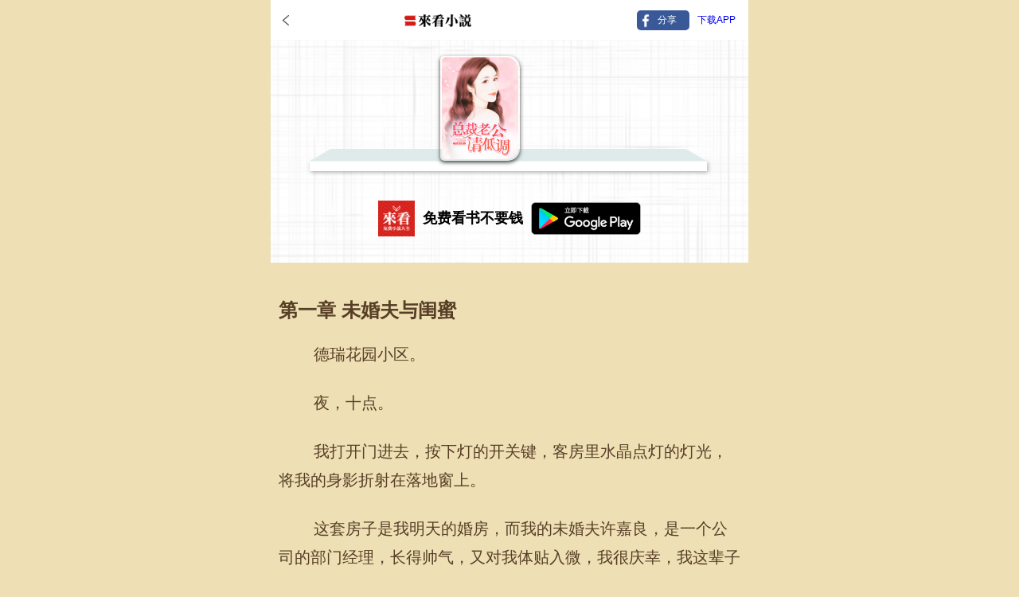

--- FILE ---
content_type: text/html; charset=UTF-8
request_url: https://www.rulaixiaoshuo.com/read-chapter/4331.html
body_size: 9856
content:
<!DOCTYPE html>
<html lang="zh">
<head>
    <title>总裁老公请低调 - 好看的小说完本_经典都市小说 - HardyBaby</title>
    <meta name="description" content="新婚前夜，亲眼目睹了未婚夫许嘉良与闺蜜秦梦瑶的激情，一夜之间遭受了双重背叛。
    为了报复，我跟他的上司一夜激情。
    为了成为萧墨的女人，我设计怀上他的孩子，用肚子逼迫他娶我。
成为豪门贵太，生活并没有我想象中那么如意。
我想离婚，他却将我狠狠的压在身下，霸道的宣布着，“顾心安，你这辈子只能是我萧墨的女人，你想逃到哪里去？”"/>
    <meta name="keywords" content="都市小说,玄幻小说,爱情小说,穿越小说,科幻小说,校园小说"/>
    <link rel="shortcut icon" href="https://cdn.rulaixiaoshuo.com/favicon.ico" />
    <link rel="apple-touch-icon" href="https://cdn.rulaixiaoshuo.com/images/apple-touch-icon-175x175-precomposed.png">
    <link rel="apple-touch-icon-precomposed" href="https://cdn.rulaixiaoshuo.com/images/apple-touch-icon-57x57-precomposed.png" />
    <link rel="apple-touch-icon-precomposed" sizes="72x72" href="https://cdn.rulaixiaoshuo.com/images/apple-touch-icon-72x72-precomposed.png" />
    <link rel="apple-touch-icon-precomposed" sizes="114x114" href="https://cdn.rulaixiaoshuo.com/images/apple-touch-icon-114x114-precomposed.png" />
    <link rel="apple-touch-icon-precomposed" sizes="144x144" href="https://cdn.rulaixiaoshuo.com/images/apple-touch-icon-144x144-precomposed.png" />
    <link rel="canonical" href="https://www.rulaixiaoshuo.com">
    <meta name="referrer" content="always"/>
    <meta name="viewport" content="width=device-width, minimum-scale=1.0, maximum-scale=1.0" />
    <meta http-equiv="Content-Type" content="text/html; charset= utf-8" />
    <meta property="og:title" content="总裁老公请低调"/>
    <meta property="og:url" content="https://www.rulaixiaoshuo.com/read-chapter/4331.html"/>
    <meta property="og:image" content="https://img2.ygagu.com/201907/2022/0117/03/d/814109/150x210x90x0.jpg"/>
    <meta property="og:site_name" content="如来小说"/>
    <meta property="og:description" content="新婚前夜，亲眼目睹了未婚夫许嘉良与闺蜜秦梦瑶的激情，一夜之间遭受了双重背叛。
    为了报复，我跟他的上司一夜激情。
    为了成为萧墨的女人，我设计怀上他的孩子，用肚子逼迫他娶我。
成为豪门贵太，生活并没有我想象中那么如意。
我想离婚，他却将我狠狠的压在身下，霸道的宣布着，“顾心安，你这辈子只能是我萧墨的女人，你想逃到哪里去？”"/>
    <!--todo css-->
    <link rel="stylesheet" type="text/css" href="https://cdn.rulaixiaoshuo.com/css/auto/common_mb.css?20170400382"/>
    <link rel="stylesheet" type="text/css" href="https://cdn.rulaixiaoshuo.com/css/auto/popular_mb.css?20170400382"/>
    <link rel="stylesheet" type="text/css" href="https://cdn.rulaixiaoshuo.com/css/auto/chapter.css?20170400382"/>
    <!--end-->
    <script src="https://cdn.rulaixiaoshuo.com/js/pc/jquery.min.js?20170400382" type="text/javascript" charset="utf-8"></script>
    <script src="https://cdn.rulaixiaoshuo.com/js/pc/lazyload.js?20170400382" type="text/javascript" charset="utf-8"></script>
    <script src="https://cdn.rulaixiaoshuo.com/js/pc/jquery.cookie.js?20170400382" type="text/javascript" charset="utf-8"></script>
    <script src="https://cdn.rulaixiaoshuo.com/js/pc/postscribe.min.js?20170400382" type="text/javascript" charset="utf-8"></script>
    <script type="text/javascript">
        var ads_map = {};
        var ad_channel = "";
        var global_page_type = 'list';
        var ip = "18.219.192.23";
        var language = 'zh';
        function getQueryString(name) {
    var reg = new RegExp("(^|&)" + name + "=([^&]*)(&|$)", "i");
    var r = window.location.search.substr(1).match(reg);
    if (r != null) return unescape(r[2]); return null;
}
var utm_campaign = getQueryString('utm_campaign');
if(utm_campaign && utm_campaign.length > 0){
  Cookies.set('jies_camp', utm_campaign, { domain:'hardybaby.com',expires: 30 })
}
var utm_source = getQueryString('utm_source');
if(utm_source && utm_source.length > 0){
  Cookies.set('jies_src', utm_source, { domain:'hardybaby.com',expires: 30 })
}
var utm_medium = getQueryString('utm_medium');
if(utm_medium && utm_medium.length > 0){
  Cookies.set('jies_medium', utm_medium, { domain:'hardybaby.com',expires: 30 })
}
var utm_term = getQueryString('utm_term');
if(utm_term && utm_term.length > 0){
  Cookies.set('jies_term', utm_term, { domain:'hardybaby.com',expires: 30 })
}
var utm_mode = getQueryString('mode');
if(utm_mode && utm_mode.length > 0){
  Cookies.set('mode', utm_mode, { domain:'hardybaby.com',expires: 30 })
}
var lang_param = getQueryString('lang');
if(lang_param && lang_param.length > 0){
  Cookies.set('lang', lang_param, { domain:'hardybaby.com',expires: 30 });
}        localStorage.jies_load_time = Date.parse(new Date()) / 1000;
    </script>
    <!--page level ad-->

</head>
<body >
<div class="for_mb">
    <header class="detail flex">
    <div class="relative">
        <a class="back absolute top-0 left-0 z2" href="https://www.rulaixiaoshuo.com/read-book/4331.html">
            <img src="https://cdn.rulaixiaoshuo.com/images/icon/back.png">
        </a>
        <div class="logo_container center top-0 left-0 z1">
            <a class="block mx-auto logo" href="https://www.rulaixiaoshuo.com">
                <img src="https://cdn.rulaixiaoshuo.com/images/mobile/logo.png?20170400382">
            </a>
        </div>
        <div class="flex absolute top-0 right-0">
                        <a class="language-select facebook_share block px2" href="fb://faceweb/f?href=https://m.facebook.com/sharer/sharer.php?u=https%3A%2F%2Fwww.rulaixiaoshuo.com%2Fread-book%2F4331.html%3Futm_source%3Dfb%26utm_campaign%3Dfb_share%26utm_medium%3Dsocial" target="_blank">分享</a>
            <a id="header_download_link" style="line-height:50px;" class="language-select header_download_link block pr2"
               href="https://play.google.com/store/apps/details?id=com.rulaibooks.read&referrer=utm_source%3Dhardybaby%26utm_medium%3Dsite%26utm_term%3Dbookid4331%26utm_campaign%3Dhardybaby_ori_head%26bookid%3D4331" target="_blank">下载APP</a>
                    </div>
    </div>
</header>
<div class="gold_bg">
    <div class="google_play_area">
        <div class="top_cover relative">
            <div class="check_app_link book_cover" target="_blank"
               href="https://play.google.com/store/apps/details?id=com.rulaibooks.read&referrer=utm_source%3Dhardybaby%26utm_medium%3Dsite%26utm_term%3Dbookid4331%26utm_campaign%3Dhardybaby_ori_top%26bookid%3D4331">
                <img class="block" src="https://img2.ygagu.com/201907/2022/0117/03/d/814109/150x210x90x0.jpg" alt="总裁老公请低调">
            </div>
            <img class="desk_bg" src="https://cdn.rulaixiaoshuo.com/images/bg/desk_bg.png?20170400382">
        </div>
        <div class="button_part flex mx-auto check_app_link" target="_blank"
           href="https://play.google.com/store/apps/details?id=com.rulaibooks.read&referrer=utm_source%3Dhardybaby%26utm_medium%3Dsite%26utm_term%3Dbookid4331%26utm_campaign%3Dhardybaby_ori_top%26bookid%3D4331">
            <div class="inline-block">
                <img class="app_logo" src="https://cdn.rulaixiaoshuo.com/images/bg/fanti100.png?20170400382">
            </div>
            <span class="inline-block">免费看书不要钱</span>
            <div class="inline-block">
                <img class="google_play_icon" src="https://cdn.rulaixiaoshuo.com/images/bg/google_play.png?20170400382">
            </div>
        </div>
    </div>
        <div class="chapter_info">
        <h3 class="mt2 ml2">第一章   未婚夫与闺蜜</h3>
        <div class="content"><p>德瑞花园小区。<p>    夜，十点。<p>    我打开门进去，按下灯的开关键，客房里水晶点灯的灯光，将我的身影折射在落地窗上。<p>    这套房子是我明天的婚房，而我的未婚夫许嘉良，是一个公司的部门经理，长得帅气，又对我体贴入微，我很庆幸，我这辈子能够有这样一个疼爱我的男人。<p>    按照规矩，结婚的前一晚我们是不能住在一起的，徐嘉良住在新房里，而我则住在闺蜜夏诺家里。<p>    临睡觉前我检查着明天要用到的东西，发现忘记新娘头纱忘了带。<p>    于是我便悄悄回到我们的新房，没有事先打电话给徐嘉良，就是想要给他一个惊喜。<p>    想到明天过后我跟徐嘉良就能够永远幸福的生活在一起，我的嘴角漾起一抹幸福的微笑。<p>    我换上拖鞋，刚刚走到客厅的时候，主卧里却传来了女人销魂的呻吟声。<p>    我心里一惊，主卧的门虚掩着，女人那娇媚如丝的声音便从里面传来。<p>    顿时我的心里燃烧起熊熊烈火，双腿像是灌了铅一样沉重，但是却还是不由自主的走了过去。<p>    我站在卧室门口，里面那放浪的叫声越来越清晰，每一声都重重的敲击在我的心上。<p>    门是虚掩着的，我轻轻一碰，门便被打开了。<p>    一双米色的高跟鞋随意的摆放着，女士的各种东西都在地上，这种场面上让人忍不住浮想连篇。<p>    我强忍着心头的愤怒与慌乱，朝床上看去，只是一眼，我的心瞬间像是被刀子划过，心痛的不能呼吸。<p>    我大学同寝室四年的好姐妹好闺蜜，正和明天即将要跟我步入殿堂的未婚夫徐嘉良搞在了一起。<p>    秦梦瑶视线瞥到门口处的我，眼神中闪过一丝挑衅，叫声也变得更加荡。<p>    房间里的一切尽收眼底，我感觉此刻连呼吸都是痛的，我的未婚夫怀里搂着别的女人，正在意乱情迷。<p>    一时间愤怒与屈辱冲击着我的胸腔，我双手紧紧握起，正压抑着那种想要冲上前去撕他们的冲动。<p>    秦梦瑶媚眼如丝，修长的手指不停的撩拨着徐嘉良的感觉神经，声音更是娇媚入骨。<p>    “亲爱的，明天就是你跟顾心安结婚的日子了，你现在还在跟我做这种事情，难道心里就不内疚吗？”<p>    “有什么好内疚的，结婚前一晚跟平时做有什么差别吗，再说了，我们两个人之间的事情她是不会知道的。”<p>    徐嘉良的声音带着压抑的深沉。<p>    “万一呢，万一她突然来了，看到我们两个人在做这种事情，你觉得她会怎么做，会不会不跟你结婚了？”<p>    秦梦瑶挑衅的看向我，嘴角勾起一抹得意的冷笑。<p>    “她不会过来的，而且就算她知道了又怎么样，大不了不结婚，本来我也没有打算这么早结婚。”<p>    徐嘉良不在意的一笑，继续与秦梦瑶奋战着。<p>    “既然你不想，那为什么要结婚？你要知道你结婚了以后我们两个就不能像现在这样经常见面了。”</div>
    </div>
</div>
<div class="button_area">
    <div class="adhint ad_cont_hint" style="width:100%;" position="mb_inarticle_bottom">
        <!--mb_inarticle_bottom-->
    <script async src="https://pagead2.googlesyndication.com/pagead/js/adsbygoogle.js"></script>
    <ins class="adsbygoogle"
         style="display:block; text-align:center;"
         data-ad-layout="in-article"
         data-ad-format="fluid"
         data-ad-client="ca-pub-00000"
         data-ad-slot="0000"
         ></ins>
    <script>
        (adsbygoogle = window.adsbygoogle || []).push({});
    </script>
    </div>
    <div class="page_control">
<!--            <a class="previous_page " href="https://www.rulaixiaoshuo.com/read-chapter/4331-0.html">&lt;上一章</a>-->
        <a class="next_chapter active" href="https://www.rulaixiaoshuo.com/detail/continue/4331-1.html">免费阅读下一章&gt;</a>
    </div>
    </div>
<style type="text/css">
    footer{background: #313131;color:#999999;font-size: 12px;font-weight: 400;}
    .footerCon{width: 100%;margin: 0 auto;
        padding: 22px 10px 15px;}
    .quickMeals .quickMealsHead{padding: 0 0 15px;filter: alpha(opacity=50);text-transform: uppercase;}
    .quickMeals .quickMealsDesc{
        opacity:0.6;filter: alpha(opacity=60);line-height:20px;}
    .quickMeals .readMore{cursor: pointer;}
    .footerCon .line{width: 100%;height: 1px;border-bottom:1px solid rgba(255,255,255,1);opacity:0.6;
        filter: alpha(opacity=60);}
    .supportLcon ul{overflow: hidden;}
    .support .supportLcon{width: 100%;}
    .support .supportRimg{float: right;width: 300px;padding-top: 79px;}
    .supportH{padding: 0 0 12px;text-transform: uppercase;}
    .support .supportLcon ul li a{flex:1;}
    .support .supportLcon ul li a:nth-of-type(2){
        position: relative;
        left:-9px;
    }
    .support .supportLcon li a{flex:1;color: #999;
        line-height:24px;opacity:0.5;filter: alpha(opacity=50);display: block;text-decoration: none;
        text-transform: capitalize;}
    .support .supportLcon li a:hover{text-decoration: underline;}
    .footerCon .PCT li:hover a{text-decoration: underline;}
    .support .supportRimg ul {overflow: hidden;margin-top: 16px;}
    .support .supportRimg ul li {float: left;margin-right: 51px;}
    .disclamer .disclamerHead{padding: 0 0 15px;text-transform: uppercase;}
    .disclamer .disclamerDetail{line-height:20px;opacity:0.6;filter: alpha(opacity=60);}
    .footerCon .PCT{
        margin-bottom: -13px;
    }
    .footerCon .PCT li{display: inline-block;margin-right: 18px;margin-bottom: 13px;}
    .footerCon .PCT li a{color: #999;
        opacity:0.5;filter: alpha(opacity=50);text-decoration: none;}
    .footerCon .footeraq{opacity:0.6;filter: alpha(opacity=60);line-height: 20px}
    .footerCon .disclamerDetail a{color: #999;}
    .quickMeals span.readMore,.quickMeals span.readLess{
        display: inline-block;
    }
    .quickMeals span.readMore .img,.quickMeals span.readLess .img{
        width: 12px;
        vertical-align: middle;
        margin-left: 10px;
        display: inline-block;
    }
    .quickMeals span.readLess .img{
        transform: rotate(180deg);
    }

    /*底部面包屑导航*/
    .fotcrumbs{
        font-size: 13px;
        padding-bottom: 5px;
    }
    .fotcrumbs .home,
    .fotcrumbs .list,
    .fotcrumbs .classify{color: #999;}
    .fotcrumbs .home,
    .fotcrumbs .list{color: #999;}
    .fotcrumbs .homeImg{
        width: 15px;
        position: relative;
        top: 2px;
    }
    .fotcrumbs .arrow2{width: 8px;}
    .fotcrumbs a,
    .fotcrumbs img{display: inline-block;margin: 0 10px 0 0;}


    .smallPhoneS{
        display: none;
    }

    .footerCon .line{
        width: 100%;
        border-bottom: 1px dashed rgba(220,220,220,0.3);
        margin: 15px 0 18px;
    }

    @media screen and (max-width: 320px){
        .bigPhoneS{
            display: none;
        }
        .smallPhoneS{
            display: block;
        }
        .support .supportLcon ul li a:nth-of-type(2){
            left:30px;
        }
    }

</style>
<footer locale="" blang="zh" lang="zh">
    <div class="footerCon">
        <div class="fotcrumbs ">
                    </div>
        <div class="line"></div>
        <div class="disclamer">
            <div class="disclamerHead">声明</div>
            <div class="disclamerDetail">
                                本站小说均为受版权保护的正版内容，任何第三方公司或个人不应拷贝复制本站内容用于商业运营。如对本站小说内容版权有疑问，请通过如下方式进行联系。
                                <p><img src="https://cdn.rulaixiaoshuo.com/images/contact.png?1"></p>
            </div>
        </div>
        <div class="line"></div>
        <ul class="PCT">
            <li><a href="https://www.rulaixiaoshuo.com/privacy" title="隐私权">隐私权</a></li>
            <li><a href="https://www.rulaixiaoshuo.com/privacy#cookie_policy" title="Cookie政策">Cookie政策</a></li>
            <li><a href="https://www.rulaixiaoshuo.com/tos" title="用户条款">用户条款</a></li>
            <li><a href="https://www.rulaixiaoshuo.com/tos#copyright" title="copyright">DMCA</a></li>
            <li><a href="/cdn-cgi/l/email-protection#2c5f595c5c435e586c444d5e48554e4d4e55024f4341" title="Contact us">联系我们</a></li>
        </ul>
        <div class="line"></div>
        <div class="footeraq center">© 2020 ~ 2026 如来小说.</div>
    </div>
</footer>
<script data-cfasync="false" src="/cdn-cgi/scripts/5c5dd728/cloudflare-static/email-decode.min.js"></script><script type="text/javascript">
    $(function () {
        //------
        //-------
        $('.quickMeals span.readMore').click(function () {
            $('.quickMeals p.hide').removeClass('hide');
            $(this).addClass('hide');
            $('.quickMeals span.readLess').removeClass('hide')
        });
        $('.quickMeals span.readLess').click(function () {
            $('.quickMeals p:nth-of-type(n+2)').addClass('hide');
            $(this).addClass('hide');
            $('.quickMeals span.readMore').removeClass('hide')
        });

        if ($('.list-desc .desc').height() > 100) {
            $('.list-desc .readMore').removeClass('hide')
        }

        $('.list-desc .readMore').click(function () {
            if ($(this).hasClass('active')){
                $(this).removeClass('active');
                $('.list-desc .desc').removeClass('active');
                $(this).find('span').text('read more');
            } else {
                $(this).addClass('active');
                $('.list-desc .desc').addClass('active');
                $(this).find('span').text('read less');
            }
        });
        if(navigator){
            let isOnIOS = navigator.userAgent.match(/iPad/i) || navigator.userAgent.match(/iPhone/i) || navigator.userAgent.match(/iPod/i);
            if(isOnIOS){
                $("a.header_download_link").hide();
            }
        }
    });
</script></div>
<script type="text/javascript">
    //lazyload
    setTimeout(function () {
        $("img.lazy").show().lazyload({effect: "fadeIn", failure_limit: 10000});
    }, 100);
    // page control
    let current_page = 1;
    let page_count = $(".content").length;
    // $(".previous_page").click(function(){
    //     if(current_page > 1) {
    //         $(".page_" + current_page).addClass("hide");
    //     }
    //     current_page--;
    //     if(current_page >= 1){
    //         $(".page_"+current_page).removeClass("hide");
    //         $('html, body').animate({
    //             scrollTop: 0
    //         }, 100);
    //     }else{
    //         current_page++;
    //     }
    //     if(current_page == 1){
    //         let isActive = $(this).hasClass("active");
    //         if(isActive){
    //             $(this).removeClass("active");
    //         }
    //     }
    //     let isActive = $(".next_page").hasClass("active");
    //     if(!isActive){
    //         $(".next_page").addClass("active");
    //     }
    // });
    // $(".next_page").click(function(){
    //     if(current_page < page_count) {
    //         $(".page_" + current_page).addClass("hide");
    //     }
    //     current_page++;
    //     if(current_page <= page_count){
    //         $(".page_"+current_page).removeClass("hide");
    //         $('html, body').animate({
    //             scrollTop: 0
    //         }, 100);
    //     }else{
    //         current_page--;
    //     }
    //     if(current_page == page_count){
    //         $(this).removeClass("active");
    //         $(".download_hint_1").addClass("hide");
    //         $(".download_hint_2").removeClass("hide");
    //         startDownloadSpark();
    //     }
    //     let isActive = $(".previous_page").hasClass("active");
    //     if(!isActive){
    //         $(".previous_page").addClass("active");
    //     }
    // });
    var spark_started = false;
    function startDownloadSpark(){
        if(spark_started){return;}
        spark_started = true;
        let sparkcount = 0;
        $(".button_area .download").css("margin","25px auto");
        setInterval(function(){
            if(sparkcount % 2 == 1){
                $(".download_hint_2").css("font-size","16px");
            }else{
                $(".download_hint_2").css("font-size","18px");
            }
            sparkcount++;
        },600);
    }
</script>
<!--ga-->
<!-- Global site tag (gtag.js) - Google Analytics -->
<script async src="https://www.googletagmanager.com/gtag/js?id="></script>
<script>
    var camp_val = Cookies.get('jies_camp');
    window.dataLayer = window.dataLayer || [];
    function gtag(){dataLayer.push(arguments);}
    gtag('js', new Date());

    gtag('config', '-');
    gtag('config', 'AW-');
    gtag('config', 'AW-');
    // purchase
    function gtag_js_conversion(cval) {
        var js_conv = Cookies.get('js_conv');
        var camp = Cookies.get('jies_camp');
        var conv_check = camp+'_1';
        if(js_conv && js_conv == conv_check){
            console.log('gtag_js_conversion_js_conv_count1');
            return;
        }
        Cookies.set('js_conv', conv_check, { expires: 0.02,domain:'hardybaby.com'});
        gtag('event', 'conversion', {
            'send_to': 'AW-/m',
            'value': cval,
            'currency': 'USD'
        });
        gtag('event', 'conversion', {
            'send_to': 'AW-/',
            'value': cval,
            'currency': 'USD'
        });
        console.log('gtag_js_conversion_1');
        track_conv('purchase_conv');
    }
    // only best
    function gtag_js_conversion_2(cval) {
        var js_conv = Cookies.get('js_conv');
        var camp = Cookies.get('jies_camp');
        var conv_check = camp+'_1';
        if(js_conv && js_conv == conv_check){
            console.log('gtag_js_conversion_2_js_conv_count1');
            return;
        }
        Cookies.set('js_conv', conv_check, { expires: 0.02,domain:'hardybaby.com'});
        gtag('event', 'conversion', {
            'send_to': 'AW-/m_',
            'value': cval,
            'currency': 'USD'
        });
        gtag('event', 'conversion', {
            'send_to': 'AW-/',
            'value': cval,
            'currency': 'USD'
        });
        console.log('gtag_js_conversion_2');
        track_conv('only_best_conv');
    }
    // download conv
    function gtag_js_conversion_download(cval) {
        gtag('event', 'conversion', {
            'send_to': 'AW-/',
            'value': cval,
            'currency': 'USD'
        });
        gtag('event', 'conversion', {
            'send_to': 'AW-/',
            'value': cval,
            'currency': 'USD'
        });
        console.log('gtag_js_conversion_download');
        track_conv('down_conv');
    }
    // mid conv
    function gtag_js_conversion_mid(cval,source) {
        var js_conv = Cookies.get('js_conv');
        var camp = Cookies.get('jies_camp');
        var conv_check = camp+'_1';
        if(js_conv && js_conv == conv_check && source == 'pv'){
            console.log('gtag_js_conversion_3_js_conv_count4');
            return;
        }
        Cookies.set('js_conv', conv_check, { expires: 0.02,domain:'hardybaby.com'});
        gtag('event', 'conversion', {
            'send_to': 'AW-/',
            'value': cval,
            'currency': 'USD'
        });
        gtag('event', 'conversion', {
            'send_to': 'AW-/',
            'value': cval,
            'currency': 'USD'
        });
        Cookies.set('jies_mid_conv', 1, { expires: 1,domain:'strawgame.com'});
        console.log('gtag_js_conversion_4');
        track_conv('mid_conv');
    }
    // mid dianji
    function gtag_js_conversion_mid_dianji(cval) {
        gtag('event', 'conversion', {
            'send_to': 'AW-/',
            'value': cval,
            'currency': 'USD'
        });
        gtag('event', 'conversion', {
            'send_to': 'AW-/',
            'value': cval,
            'currency': 'USD'
        });
        console.log('gtag_js_conversion_mid_dianji');
        track_conv('mid_dianji');
    }
    function track_conv(action_name){
        setTimeout(function(){
            if(typeof trackEvent === "function"){
                trackEvent(local_js_platform, action_name, urlencode(window.location.href), '', '', '', ip);
            }else{
                console.log('trackEvent is not a function when track:'+action_name);
                $.ajax({
                    type: "get",
                    url: "https://ana.rulaixiaoshuo.com/empty.gif?site=rulaixiaoshuo&pageType=missed_request_by_function_define&actionType=fix&actionValue="+action_name,
                    data:{"v": 0},
                    success: function() {
                    },
                    async:true
                });
            }
        },1000);
    }
    </script>
<script type="text/javascript">
        $("a.download,.header_download_link").click(function(){
        gtag_js_conversion_download(0.1);
    });
    </script>
<script type="text/javascript">
    var serverTS = parseInt('1769402050');
    var clientTS = Math.round(new Date().getTime()/1000);
    var scGap = Math.abs(serverTS - clientTS);
    var clientId = '1769402050_20' + parseInt(Math.random()*100);
    if(scGap < 86400){
        clientId = clientTS + '_' + parseInt(Math.random()*10000);
    }
    var ip = "18.219.192.23";
    var language = 'zh';
    var country = 'us';
    var local_js_platform = 'pc';
	var isOnIOS = navigator.userAgent.match(/iPad/i) || navigator.userAgent.match(/iPhone/i) || navigator.userAgent.match(/iPod/i);
    var isOnMobile = navigator.userAgent.match(/Mobile/i);
    if(navigator.userAgent.match(/iPad/i)){
        local_js_platform = 'tab';
    }else if(isOnMobile){
        local_js_platform = 'mb';
    }
    var server_time_ms = 1769402050 * 1000;
    var is_yibu = true;
    var cval = 0.01;
    var is_recall = '0';
    // cval_list
    /****/
    var cval_list = {};
    /****/
    var camp_country = '';
</script>
<script src="https://cdn.rulaixiaoshuo.com/js/track.js?20170400382"></script>
<script type="text/javascript">
    //****--track pv-----------
    trackNovelEvent(local_js_platform,'page_view',urlencode(window.location.href),'','','',ip);
    var time_now = Date.parse(new Date()) / 1000;
    tran_request('/process/log.php?clientid=' + clientId +
            '&platform=mb&actionType=page_view' +
            '&url=' + urlencode(window.location.href)+'&ip='+ip+'&time='+time_now);
			
	var tmpreferrer = document.referrer;
    if(isOnIOS && tmpreferrer && tmpreferrer.indexOf(fg_ana_domain) > 0){
        setInterval(function(){
            tmp_time = Date.parse(new Date()) / 1000;
            tmp_time = parseInt(tmp_time);
            common_setcookie_timestamp('jies_pagehide',tmp_time,tmp_time + 4);
        },1000);
    }
    //mem pv
    var first_time = fg_ana_getCookie('ugz_ft');
    if (first_time == null || first_time == false || first_time == 'NaN') {
        first_time = Date.parse(new Date()) / 1000;
    }
    first_time = parseInt(first_time);
    common_setcookie_timestamp('ugz_ft', first_time, first_time + 1800);
    var ugz_pv = fg_ana_getCookie('ugz_pv');
    if (ugz_pv == null) {
        ugz_pv = 1;
    } else {
        ugz_pv++;
    }
    common_setcookie_timestamp('ugz_pv', ugz_pv, first_time + 1800);
    //-------stay30--------
    var tmp_ft_time = fg_ana_getCookie('ugz_ft');
    var tmp_pv = fg_ana_getCookie('ugz_pv');
    var tmp_now_sec = Date.parse(new Date()) / 1000;
    var tmp_stay_now = tmp_now_sec - parseInt(tmp_ft_time);
    if(tmp_pv == 2){
        trackEvent(local_js_platform,'depth2',window.location.href.split('?')[0],'','','',ip);
    }
    setInterval(function(){
        tmp_time = Date.parse(new Date()) / 1000;
        tmp_time = parseInt(tmp_time);
        tracked_stay = fg_ana_getCookie('stay30');
        if(tmp_stay_now >= 30 && tmp_stay_now <= 40 && tracked_stay == false){
            common_setcookie_timestamp('stay30',1,tmp_time + 120);
            trackEvent(local_js_platform,'stay30',window.location.href.split('?')[0],'','','',ip);
        }
        tracked_stay = fg_ana_getCookie('stay60');
        if(tmp_stay_now >= 60 && tmp_stay_now <= 70 && tracked_stay == false){
            common_setcookie_timestamp('stay60',1,tmp_time + 120);
            trackEvent(local_js_platform,'stay60',window.location.href.split('?')[0],'','','',ip);
        }
        tracked_stay = fg_ana_getCookie('stay90');
        if(tmp_stay_now >= 90 && tmp_stay_now <= 100 && tracked_stay == false){
            common_setcookie_timestamp('stay90',1,tmp_time + 120);
            trackEvent(local_js_platform,'stay90',window.location.href.split('?')[0],'','','',ip);
        }
        tmp_stay_now++;
        server_time_ms = server_time_ms + 1000;
    },1000);
    //----------------
            // s2s_stay
    var eventName = isOnIOS ? "pagehide" : "beforeunload";
    var unload_sent = false;
    window.addEventListener(eventName, function (event) {
        if(unload_sent){return;}if(unload_sent == false){unload_sent = true;}
        if(s2s_num > 0){trackEvent(local_js_platform,'s2s_stay',s2s_num,'','',(s2s_timenow-s2s_timeinit),ip);}
    });
    //
</script><script type="text/javascript">
    var tmp_tenki_int = setInterval(function(){
        if(typeof(tenkisu) != 'undefined'){
            /****/
            var tmp_tenki_limit = 2;
            /****/
            var tmp_num = Cookies.get('ugz_c2a');
            if(tmp_num){
                tmp_num = parseInt(tmp_num);
                if(tmp_num >= 2){tmp_tenki_limit = 1;}
            }
            if(tenkisu >= tmp_tenki_limit){
                var tmp_time25 = Math.floor(Math.random()* -3 + 5);
                setTimeout(function(){
                    $('.ad_cont_hint').each(function(){
                        var position = $(this).attr('position');
                        var tmp_pos = position.indexOf('_mc');
                        $(this).remove();
                    });
                    trackEvent(local_js_platform,'akui_aru',window.location.href.split('?')[0],'','','',ip);
                },tmp_time25 * 1000);
                clearInterval(tmp_tenki_int);
            }
        }
    },1000);
</script><script type="text/javascript">
    var local_js_platform = local_js_platform || '';
    trackNovelEvent(local_js_platform,'read_chapter','1740375','','4331','',ip);
    $(function() {
        var clientTS = Math.round(new Date().getTime()/1000);
        var ajax_req_seq_no = 0;
        var camp_val = Cookies.get('jies_camp');
        var time_to_wait = 100;
        if(camp_val && parseInt(camp_val) > 1000){
            time_to_wait = 10;
        }
                setTimeout(function(){
            ajax_req_seq_no++;
            let ad_units_holders = ['mb_inarticle_top','mb_inarticle_center','mb_inarticle_third','mb_inarticle_fourth','mb_inarticle_five'];
            let p_len = $(".chapter_info .content p").length;
            for(let ad_idx=0;ad_idx<ad_units_holders.length;ad_idx++){
                let ad_unit_id = ad_units_holders[ad_idx];
                let ad_html = "<div class=\"relative\" id=\""+ad_unit_id+"\"></div>";
                let ad_p_idx = (ad_idx + 1) * 7;
                console.log("p_len:"+p_len);
                if(p_len > ad_p_idx){
                    console.log("ad_p_idx:"+ad_p_idx);
                    $(".chapter_info .content p:eq("+ad_p_idx+")").after(ad_html);
                    $.post("/ajax_get_ads?time="+clientTS+'_'+ajax_req_seq_no, {platform: local_js_platform,id:ad_unit_id}, function (result) {
                        var res_data = JSON.parse(result)
                        // console.log(res_data);
                        // console.log(res_data.status);
                        // console.log(res_data.units);
                        if (res_data.units && res_data.units.hasOwnProperty(ad_unit_id) && typeof postscribe == 'function') {
                            postscribe('#' + ad_unit_id, res_data.units[ad_unit_id]);
                        }
                    });
                }
            }
        },time_to_wait);
                if(navigator){
            let isOnIOS = navigator.userAgent.match(/iPad/i) || navigator.userAgent.match(/iPhone/i) || navigator.userAgent.match(/iPod/i);
            if(isOnIOS){
                $("a.header_download_link,.google_play_area").hide();
            }
        }
        //--
        $(".check_app_link").click(function(){
            openApp();
        });
        let isrefresh = getQueryString('refresh');
        if(isrefresh == 1) {
            openApp();
        }
        function openApp() {
            let isrefresh = getQueryString('refresh'); // 获得refresh参数
            if(isrefresh == 1) {
                gtag_js_conversion_download(0.1);
                console.log("isrefresh:"+isrefresh);
                // let target_url ="https://rulainovel.onelink.me/DE96?pid=hardybaby&c=hardybaby_chapter_top&is_retargeting=true&af_inactivity_window=7d&bookid=4331";
                let target_url = "https://play.google.com/store/apps/details?id=com.rulaibooks.read&referrer=utm_source%3Dhardybaby%26utm_medium%3Dsite%26utm_term%3Dbookid4331%26utm_campaign%3Dhardybaby_ori_top%26bookid%3D4331";
                <!--  -->
                window.location.href = target_url;
                return;
            }
            window.location.href = 'rulainovel://hardybaby/reading/4331';
            window.setTimeout(function () {
                window.location.href += '?refresh=1' //
            }, 500);
        }
    });
</script>
<script defer src="https://static.cloudflareinsights.com/beacon.min.js/vcd15cbe7772f49c399c6a5babf22c1241717689176015" integrity="sha512-ZpsOmlRQV6y907TI0dKBHq9Md29nnaEIPlkf84rnaERnq6zvWvPUqr2ft8M1aS28oN72PdrCzSjY4U6VaAw1EQ==" data-cf-beacon='{"version":"2024.11.0","token":"f3d64d95d80f4a7e916e81235cb09165","r":1,"server_timing":{"name":{"cfCacheStatus":true,"cfEdge":true,"cfExtPri":true,"cfL4":true,"cfOrigin":true,"cfSpeedBrain":true},"location_startswith":null}}' crossorigin="anonymous"></script>
</body>
</html>

<!-- Served by hardybaby-osaka in 0.010 secs. cpu: 0.005 -->


--- FILE ---
content_type: text/html; charset=UTF-8
request_url: https://www.rulaixiaoshuo.com/ajax_get_ads?time=1769402052_1
body_size: -39
content:
{"status":0,"units":{"mb_inarticle_top":"<div class=\"adhint ad_cont_hint\" style=\"width:100%;\" position=\"mb_inarticle_top\">\r\n        <!--mb_inarticle_top-->\r\n    <script async src=\"https:\/\/pagead2.googlesyndication.com\/pagead\/js\/adsbygoogle.js\"><\/script>\r\n    <ins class=\"adsbygoogle\"\r\n         style=\"display:block; text-align:center;\"\r\n         data-ad-layout=\"in-article\"\r\n         data-ad-format=\"fluid\"\r\n         data-ad-client=\"ca-pub-00000\"\r\n         data-ad-slot=\"0000\"\r\n         ><\/ins>\r\n    <script>\r\n        (adsbygoogle = window.adsbygoogle || []).push({});\r\n    <\/script>\r\n    <\/div>\r\n"}}

--- FILE ---
content_type: text/html; charset=UTF-8
request_url: https://www.rulaixiaoshuo.com/ajax_get_ads?time=1769402052_1
body_size: -72
content:
{"status":0,"units":{"mb_inarticle_center":"<div class=\"adhint ad_cont_hint\" style=\"width:100%;\" position=\"mb_inarticle_center\">\r\n        <!--mb_inarticle_center-->\r\n    <script async src=\"https:\/\/pagead2.googlesyndication.com\/pagead\/js\/adsbygoogle.js\"><\/script>\r\n    <ins class=\"adsbygoogle\"\r\n         style=\"display:block; text-align:center;\"\r\n         data-ad-layout=\"in-article\"\r\n         data-ad-format=\"fluid\"\r\n         data-ad-client=\"ca-pub-00000\"\r\n         data-ad-slot=\"0000\"\r\n         ><\/ins>\r\n    <script>\r\n        (adsbygoogle = window.adsbygoogle || []).push({});\r\n    <\/script>\r\n    <\/div>\r\n"}}

--- FILE ---
content_type: text/html; charset=UTF-8
request_url: https://www.rulaixiaoshuo.com/ajax_get_ads?time=1769402052_1
body_size: -72
content:
{"status":0,"units":{"mb_inarticle_third":"<div class=\"adhint ad_cont_hint\" style=\"width:100%;\" position=\"mb_inarticle_third\">\r\n        <!--mb_inarticle_third-->\r\n    <script async src=\"https:\/\/pagead2.googlesyndication.com\/pagead\/js\/adsbygoogle.js\"><\/script>\r\n    <ins class=\"adsbygoogle\"\r\n         style=\"display:block; text-align:center;\"\r\n         data-ad-layout=\"in-article\"\r\n         data-ad-format=\"fluid\"\r\n         data-ad-client=\"ca-pub-00000\"\r\n         data-ad-slot=\"0000\"\r\n         ><\/ins>\r\n    <script>\r\n        (adsbygoogle = window.adsbygoogle || []).push({});\r\n    <\/script>\r\n    <\/div>\r\n"}}

--- FILE ---
content_type: text/html; charset=utf-8
request_url: https://www.google.com/recaptcha/api2/aframe
body_size: 267
content:
<!DOCTYPE HTML><html><head><meta http-equiv="content-type" content="text/html; charset=UTF-8"></head><body><script nonce="3O_bs3dqUPL3Z8VoyLAsLQ">/** Anti-fraud and anti-abuse applications only. See google.com/recaptcha */ try{var clients={'sodar':'https://pagead2.googlesyndication.com/pagead/sodar?'};window.addEventListener("message",function(a){try{if(a.source===window.parent){var b=JSON.parse(a.data);var c=clients[b['id']];if(c){var d=document.createElement('img');d.src=c+b['params']+'&rc='+(localStorage.getItem("rc::a")?sessionStorage.getItem("rc::b"):"");window.document.body.appendChild(d);sessionStorage.setItem("rc::e",parseInt(sessionStorage.getItem("rc::e")||0)+1);localStorage.setItem("rc::h",'1769402053213');}}}catch(b){}});window.parent.postMessage("_grecaptcha_ready", "*");}catch(b){}</script></body></html>

--- FILE ---
content_type: text/css
request_url: https://cdn.rulaixiaoshuo.com/css/auto/common_mb.css?20170400382
body_size: 8676
content:
html, body, div, span, applet, object, iframe,
h1, h2, h3, h4, h5, h6, p, blockquote, pre,
a, abbr, acronym, address, big, cite, code,
del, dfn, em, font, img, ins, kbd, q, s, samp,
small, strike, strong, sub, sup, tt, var,
b, u, i, center,
dl, dt, dd, ol, ul, li,
fieldset, form, label, legend,
table, caption, tbody, tfoot, thead, tr, th, td {
    margin: 0;
    padding: 0;
    border: 0;
    outline: 0;
    font-size: 100%;
    vertical-align: baseline;
    background: transparent;
}
@font-face {
    font-family: Roboto-Italic;
    src: url('/fonts/Roboto/Roboto-Italic.ttf');
}
@font-face {
    font-family: Roboto-LightItalic;
    src: url('/fonts/Roboto/Roboto-LightItalic.ttf');
}
@media (min-width:600px) {
    .for_mb{
        display:none;
    }
    .for_pc{
        display:block;
    }
}
@media (max-width:9599px) {
    .for_mb{
        display:block;
        max-width:600px;
        margin:0 auto;
    }
    .for_pc{
        display:none;
    }
}
body {
    line-height: 1;
}
ol, ul {
    list-style: none;
}
blockquote, q {
    quotes: none;
}
blockquote:before, blockquote:after,
q:before, q:after {
    content: '';
    content: none;
}
/* remember to highlight inserts somehow! */
del {
    text-decoration: line-through;
}
/* tables still need 'cellspacing="0"' in the markup */
table {
    border-collapse: collapse;
    border-spacing: 0;
}


/*! normalize.css v5.0.0 | MIT License | github.com/necolas/normalize.css */

html {
    font-family: sans-serif;
    line-height: 1.15;
    -ms-text-size-adjust: 100%;
    -webkit-text-size-adjust: 100%
}

body, * {
    margin: 0;
    padding: 0;
}

article,
aside,
footer,
header,
nav,
section {
    display: block
}

h1 {
    font-size: 2em;
    margin: .67em 0
}

figcaption,
figure,
main {
    display: block
}

figure {
    margin: 1em 40px
}

hr {
    box-sizing: content-box;
    height: 0;
    overflow: visible
}

pre {
    font-family: monospace, monospace;
    font-size: 1em
}

a {
    background-color: transparent;
    -webkit-text-decoration-skip: objects
}

a:active,
a:hover {
    outline-width: 0
}

abbr[title] {
    border-bottom: none;
    text-decoration: underline;
    text-decoration: underline dotted
}

b,
strong {
    font-weight: inherit;
    font-weight: bolder
}

code,
kbd,
samp {
    font-family: monospace, monospace;
    font-size: 1em
}

dfn {
    font-style: italic
}

mark {
    background-color: #ff0;
    color: #000
}

small {
    font-size: 80%;
    color: #999;
}

sub,
sup {
    font-size: 75%;
    line-height: 0;
    position: relative;
    vertical-align: baseline
}

sub {
    bottom: -.25em
}

sup {
    top: -.5em
}

audio,
video {
    display: inline-block
}

audio:not([controls]) {
    display: none;
    height: 0
}

img {
    border-style: none
}

svg:not(:root) {
    overflow: hidden
}

button,
input,
optgroup,
select,
textarea {
    font-family: sans-serif;
    font-size: 100%;
    line-height: 1.15;
    margin: 0
}

button,
input {
    overflow: visible
}

button,
select {
    text-transform: none
}

[type=reset],
[type=submit],
button,
html [type=button] {
    -webkit-appearance: button
}

[type=button]::-moz-focus-inner,
[type=reset]::-moz-focus-inner,
[type=submit]::-moz-focus-inner,
button::-moz-focus-inner {
    border-style: none;
    padding: 0
}

[type=button]:-moz-focusring,
[type=reset]:-moz-focusring,
[type=submit]:-moz-focusring,
button:-moz-focusring {
    outline: 1px dotted ButtonText
}

fieldset {
    border: 1px solid silver;
    margin: 0 2px;
    padding: .35em .625em .75em
}

legend {
    box-sizing: border-box;
    color: inherit;
    display: table;
    max-width: 100%;
    padding: 0;
    white-space: normal
}

progress {
    display: inline-block;
    vertical-align: baseline
}

textarea {
    overflow: auto
}

[type=checkbox],
[type=radio] {
    box-sizing: border-box;
    padding: 0
}

[type=number]::-webkit-inner-spin-button,
[type=number]::-webkit-outer-spin-button {
    height: auto
}

[type=search] {
    -webkit-appearance: textfield;
    outline-offset: -2px
}

[type=search]::-webkit-search-cancel-button,
[type=search]::-webkit-search-decoration {
    -webkit-appearance: none
}

::-webkit-file-upload-button {
    -webkit-appearance: button;
    font: inherit
}

details,
menu {
    display: block
}

summary {
    display: list-item
}

canvas {
    display: inline-block
}

[hidden],
template {
    display: none
}

.h1 {
    font-size: 3rem
}

.h2 {
    font-size: 2rem
}

.h3 {
    font-size: 1.5rem
}

.h4 {
    font-size: 1.125rem
}

.h5 {
    font-size: .875rem
}

.h6 {
    font-size: .75rem
}

.font-family-inherit {
    font-family: inherit
}

.font-size-inherit {
    font-size: inherit
}

.text-decoration-none {
    text-decoration: none
}

.bold {
    font-weight: 700
}

.regular {
    font-weight: 400
}

.italic {
    font-style: italic
}

.caps {
    text-transform: uppercase;
    letter-spacing: .2em
}
.caps2 {
    text-transform: uppercase;
}

.left-align {
    text-align: left
}

.center {
    text-align: center
}

.right-align {
    text-align: right
}

.justify {
    text-align: justify
}

.nowrap {
    white-space: nowrap
}

.break-word {
    word-wrap: break-word
}

.line-height-1 {
    line-height: 1rem
}

.line-height-2 {
    line-height: 1.125rem
}

.line-height-3 {
    line-height: 1.5rem
}

.line-height-4 {
    line-height: 2rem
}

.list-style-none {
    list-style: none
}

.underline {
    text-decoration: underline
}

.truncate {
    max-width: 100%;
    overflow: hidden;
    text-overflow: ellipsis;
    white-space: nowrap
}

.list-reset {
    list-style: none;
    padding-left: 0
}

.inline {
    display: inline
}

.block {
    display: block
}

.inline-block {
    display: inline-block
}

.table {
    display: table
}

.table-cell {
    display: table-cell
}

.overflow-hidden {
    overflow: hidden
}

.overflow-scroll {
    overflow: scroll
}

.overflow-auto {
    overflow: auto
}

.clear{
    clear: both;
}

.clearfix:after,
.clearfix:before {
    content: " ";
    display: table
}

.clearfix:after {
    clear: both
}

.left {
    float: left
}

.right {
    float: right
}

.fit {
    max-width: 100%
}

.max-width-1 {
    max-width: 24rem
}

.max-width-2 {
    max-width: 32rem
}

.max-width-3 {
    max-width: 48rem
}

.max-width-4 {
    max-width: 64rem
}

.border-box {
    box-sizing: border-box
}

.align-baseline {
    vertical-align: baseline
}

.align-top {
    vertical-align: top
}

.align-middle {
    vertical-align: middle
}

.align-bottom {
    vertical-align: bottom
}

.m0 {
    margin: 0
}

.mt0 {
    margin-top: 0
}

.mr0 {
    margin-right: 0
}

.mb0 {
    margin-bottom: 0
}

.ml0,
.mx0 {
    margin-left: 0
}

.mx0 {
    margin-right: 0
}

.my0 {
    margin-top: 0;
    margin-bottom: 0
}

.m1 {
    margin: .5rem
}

.mt1 {
    margin-top: .5rem
}

.mr1 {
    margin-right: .5rem
}

.mb1 {
    margin-bottom: .5rem
}

.ml1,
.mx1 {
    margin-left: .5rem
}

.mx1 {
    margin-right: .5rem
}

.my1 {
    margin-top: .5rem;
    margin-bottom: .5rem
}

.m2 {
    margin: 1rem
}

.mt2 {
    margin-top: 1rem
}
.mt20px{
    margin-top:20px;
}
.mr2 {
    margin-right: 1rem
}

.mb2 {
    margin-bottom: 1rem
}

.ml2,
.mx2 {
    margin-left: 1rem
}

.mx2 {
    margin-right: 1rem
}

.my2 {
    margin-top: 1rem;
    margin-bottom: 1rem
}

.m3 {
    margin: 1.5rem
}

.mt3 {
    margin-top: 1.5rem
}

.mr3 {
    margin-right: 1.5rem
}

.mb3 {
    margin-bottom: 1.5rem
}

.ml3,
.mx3 {
    margin-left: 1.5rem
}

.mx3 {
    margin-right: 1.5rem
}

.my3 {
    margin-top: 1.5rem;
    margin-bottom: 1.5rem
}

.m4 {
    margin: 2rem
}

.mt4 {
    margin-top: 2rem
}
.mt6{
    margin-top:3rem;
}
.mr4 {
    margin-right: 2rem
}

.mb4 {
    margin-bottom: 2rem
}

.ml4,
.mx4 {
    margin-left: 2rem
}

.mx4 {
    margin-right: 2rem
}

.my4 {
    margin-top: 2rem;
    margin-bottom: 2rem
}

.mr6 {
    margin-right: 3rem
}

.mxn1 {
    margin-left: -.5rem;
    margin-right: -.5rem
}

.mxn2 {
    margin-left: -1rem;
    margin-right: -1rem
}

.mxn3 {
    margin-left: -1.5rem;
    margin-right: -1.5rem
}

.mxn4 {
    margin-left: -2rem;
    margin-right: -2rem
}

.ml-auto {
    margin-left: auto
}

.mr-auto,
.mx-auto {
    margin-right: auto
}

.mx-auto {
    margin-left: auto
}

.p0 {
    padding: 0
}

.pt0 {
    padding-top: 0
}

.pr0 {
    padding-right: 0
}

.pb0 {
    padding-bottom: 0
}

.pl0,
.px0 {
    padding-left: 0
}

.px0 {
    padding-right: 0
}

.py0 {
    padding-top: 0;
    padding-bottom: 0
}

.p1 {
    padding: .5rem
}

.pt1 {
    padding-top: .5rem
}

.pr1 {
    padding-right: .5rem
}

.pb1 {
    padding-bottom: .5rem
}

.pl1 {
    padding-left: .5rem
}

.py1 {
    padding-top: .5rem;
    padding-bottom: .5rem
}

.px1 {
    padding-left: .5rem;
    padding-right: .5rem
}
.px10px{
    padding-left:10px;
    padding-right:10px;
}

.p15{
    padding: 0.75rem;
}

.px15 {
    padding-left: .75rem;
    padding-right: .75rem
}

.py15 {
    padding-top: .75rem;
    padding-bottom: .75rem
}

.p2 {
    padding: 1rem
}

.pt2 {
    padding-top: 1rem
}

.pr2 {
    padding-right: 1rem
}

.pb2 {
    padding-bottom: 1rem
}

.pl2 {
    padding-left: 1rem
}

.py2 {
    padding-top: 1rem;
    padding-bottom: 1rem
}

.px2 {
    padding-left: 1rem;
    padding-right: 1rem
}

.p3 {
    padding: 1.5rem
}

.pt3 {
    padding-top: 1.5rem
}

.pr3 {
    padding-right: 1.5rem
}

.pb3 {
    padding-bottom: 1.5rem
}

.pl3 {
    padding-left: 1.5rem
}

.py3 {
    padding-top: 1.5rem;
    padding-bottom: 1.5rem
}

.px3 {
    padding-left: 1.5rem;
    padding-right: 1.5rem
}

.p4 {
    padding: 2rem
}

.p5 {
    padding: 3rem
}

.pt4 {
    padding-top: 2rem
}

.pr4 {
    padding-right: 2rem
}

.pb4 {
    padding-bottom: 2rem
}

.pl4 {
    padding-left: 2rem
}

.py4 {
    padding-top: 2rem;
    padding-bottom: 2rem
}

.px4 {
    padding-left: 2rem;
    padding-right: 2rem
}

.col {
    float: left
}

.col,
.col-right {
    box-sizing: border-box
}

.col-right {
    float: right
}

.col-1 {
    width: 8.33333%
}

.col-14 {
    width: 10%
}

.col-15 {
    width: 11.1111%
}

.col-17 {
    width: 14.2857%
}

.col-2 {
    width: 16.66667%
}

.col-2-5 {
    width: 20%
}

.col-3 {
    width: 25%
}

.col-4 {
    width: 33.33333%
}

.col-5 {
    width: 41.66667%
}

.col-6 {
    width: 50%
}

.col-7 {
    width: 58.33333%
}

.col-8 {
    width: 66.66667%
}

.col-9 {
    width: 75%
}

.col-10 {
    width: 83.33333%
}

.col-11 {
    width: 91.66667%
}

.col-12 {
    width: 100%
}

@media (min-width: 40.06rem) {
    .sm-col {
        float: left;
        box-sizing: border-box
    }
    .sm-col-right {
        float: right;
        box-sizing: border-box
    }
    .sm-col-1 {
        width: 8.33333%
    }
    .sm-col-2 {
        width: 16.66667%
    }
    .sm-col-3 {
        width: 25%
    }
    .sm-col-4 {
        width: 33.33333%
    }
    .sm-col-5 {
        width: 41.66667%
    }
    .sm-col-6 {
        width: 50%
    }
    .sm-col-7 {
        width: 58.33333%
    }
    .sm-col-8 {
        width: 66.66667%
    }
    .sm-col-9 {
        width: 75%
    }
    .sm-col-10 {
        width: 83.33333%
    }
    .sm-col-11 {
        width: 91.66667%
    }
    .sm-col-12 {
        width: 100%
    }
}

@media (min-width: 52.06rem) {
    .md-col {
        float: left;
        box-sizing: border-box
    }
    .md-col-right {
        float: right;
        box-sizing: border-box
    }
    .md-col-1 {
        width: 8.33333%
    }
    .md-col-2 {
        width: 16.66667%
    }
    .md-col-3 {
        width: 25%
    }
    .md-col-4 {
        width: 33.33333%
    }
    .md-col-5 {
        width: 41.66667%
    }
    .md-col-6 {
        width: 50%
    }
    .md-col-7 {
        width: 58.33333%
    }
    .md-col-8 {
        width: 66.66667%
    }
    .md-col-9 {
        width: 75%
    }
    .md-col-10 {
        width: 83.33333%
    }
    .md-col-11 {
        width: 91.66667%
    }
    .md-col-12 {
        width: 100%
    }
}

@media (min-width: 64.06rem) {
    .lg-col {
        float: left;
        box-sizing: border-box
    }
    .lg-col-right {
        float: right;
        box-sizing: border-box
    }
    .lg-col-1 {
        width: 8.33333%
    }
    .lg-col-2 {
        width: 16.66667%
    }
    .lg-col-3 {
        width: 25%
    }
    .lg-col-4 {
        width: 33.33333%
    }
    .lg-col-5 {
        width: 41.66667%
    }
    .lg-col-6 {
        width: 50%
    }
    .lg-col-7 {
        width: 58.33333%
    }
    .lg-col-8 {
        width: 66.66667%
    }
    .lg-col-9 {
        width: 75%
    }
    .lg-col-10 {
        width: 83.33333%
    }
    .lg-col-11 {
        width: 91.66667%
    }
    .lg-col-12 {
        width: 100%
    }
}

.flex {
    display: -webkit-box;
    display: -ms-flexbox;
    display: flex
}

@media (min-width: 40.06rem) {
    .sm-flex {
        display: -webkit-box;
        display: -ms-flexbox;
        display: flex
    }
}

@media (min-width: 52.06rem) {
    .md-flex {
        display: -webkit-box;
        display: -ms-flexbox;
        display: flex
    }
}

@media (min-width: 64.06rem) {
    .lg-flex {
        display: -webkit-box;
        display: -ms-flexbox;
        display: flex
    }
}

.flex-column {
    -webkit-box-orient: vertical;
    -webkit-box-direction: normal;
    -ms-flex-direction: column;
    flex-direction: column
}

.flex-wrap {
    -ms-flex-wrap: wrap;
    flex-wrap: wrap
}

.items-start {
    -webkit-box-align: start;
    -ms-flex-align: start;
    align-items: flex-start
}

.items-end {
    -webkit-box-align: end;
    -ms-flex-align: end;
    align-items: flex-end
}

.items-center {
    -webkit-box-align: center;
    -ms-flex-align: center;
    align-items: center
}

.items-baseline {
    -webkit-box-align: baseline;
    -ms-flex-align: baseline;
    align-items: baseline
}

.items-stretch {
    -webkit-box-align: stretch;
    -ms-flex-align: stretch;
    align-items: stretch
}

.self-start {
    -ms-flex-item-align: start;
    align-self: flex-start
}

.self-end {
    -ms-flex-item-align: end;
    align-self: flex-end
}

.self-center {
    -ms-flex-item-align: center;
    -ms-grid-row-align: center;
    align-self: center
}

.self-baseline {
    -ms-flex-item-align: baseline;
    align-self: baseline
}

.self-stretch {
    -ms-flex-item-align: stretch;
    -ms-grid-row-align: stretch;
    align-self: stretch
}

.justify-start {
    -webkit-box-pack: start;
    -ms-flex-pack: start;
    justify-content: flex-start
}

.justify-end {
    -webkit-box-pack: end;
    -ms-flex-pack: end;
    justify-content: flex-end
}

.justify-center {
    -webkit-box-pack: center;
    -ms-flex-pack: center;
    justify-content: center
}

.justify-between {
    -webkit-box-pack: justify;
    -ms-flex-pack: justify;
    justify-content: space-between
}

.justify-around {
    -ms-flex-pack: distribute;
    justify-content: space-around
}

.content-start {
    -ms-flex-line-pack: start;
    align-content: flex-start
}

.content-end {
    -ms-flex-line-pack: end;
    align-content: flex-end
}

.content-center {
    -ms-flex-line-pack: center;
    align-content: center
}

.content-between {
    -ms-flex-line-pack: justify;
    align-content: space-between
}

.content-around {
    -ms-flex-line-pack: distribute;
    align-content: space-around
}

.content-stretch {
    -ms-flex-line-pack: stretch;
    align-content: stretch
}

.flex-auto {
    -webkit-box-flex: 1;
    -ms-flex: 1 1 auto;
    flex: 1 1 auto;
    min-width: 0;
    min-height: 0
}

.flex-none {
    -webkit-box-flex: 0;
    -ms-flex: none;
    flex: none
}

.order-0 {
    -webkit-box-ordinal-group: 1;
    -ms-flex-order: 0;
    order: 0
}

.order-1 {
    -webkit-box-ordinal-group: 2;
    -ms-flex-order: 1;
    order: 1
}

.order-2 {
    -webkit-box-ordinal-group: 3;
    -ms-flex-order: 2;
    order: 2
}

.order-3 {
    -webkit-box-ordinal-group: 4;
    -ms-flex-order: 3;
    order: 3
}

.order-last {
    -webkit-box-ordinal-group: 100000;
    -ms-flex-order: 99999;
    order: 99999
}

.relative {
    position: relative
}

.absolute {
    position: absolute
}

.fixed {
    position: fixed
}

.top-0 {
    top: 0
}

.right-0 {
    right: 0
}

.bottom-0 {
    bottom: 0
}

.left-0 {
    left: 0
}

.z1 {
    z-index: 1
}

.z2 {
    z-index: 2
}

.z3 {
    z-index: 3
}

.z4 {
    z-index: 4
}

.border {
    border-style: solid;
    border-width: 1px
}

.border-top {
    border-top-style: solid;
    border-top-width: 1px
}

.border-right {
    border-right-style: solid;
    border-right-width: 1px
}

.border-bottom {
    border-bottom-style: solid;
    border-bottom-width: 1px
}

.border-left {
    border-left-style: solid;
    border-left-width: 1px
}

.border-none {
    border: 0
}

.rounded {
    border-radius: 3px
}

.circle {
    border-radius: 50%
}

.rounded-top {
    border-radius: 3px 3px 0 0
}

.rounded-right {
    border-radius: 0 3px 3px 0
}

.rounded-bottom {
    border-radius: 0 0 3px 3px
}

.rounded-left {
    border-radius: 3px 0 0 3px
}

.not-rounded {
    border-radius: 0
}

.hide {
    display:none;
}

@media (max-width: 40rem) {
    .xs-hide {
        display: none
    }
}

@media (min-width: 40.06rem) and (max-width: 52rem) {
    .sm-hide {
        display: none
    }
}

@media (min-width: 52.06rem) and (max-width: 64rem) {
    .md-hide {
        display: none
    }
}

@media (min-width: 64.06rem) {
    .lg-hide {
        display: none
    }
}

.display-none {
    display: none
}

* {
    box-sizing: border-box
}

body{
    font-family: Helvetica Neue, Helvetica, PingFang SC, Tahoma, Arial, sans-serif;
    font-weight: 400;
    font-size:14px;
}

a{
    text-decoration: none;
}
.list_div_line{
    width:93%;
    margin:0 auto 10px;
    border-top:1px solid #eee;
}
@media(max-width:9599px) {
    header {
        width: 100%;
        max-width:600px;
    }

    .modal-open {
        position: fixed;
        width: 100%;
        top: 0;
    }

    .img img {
        width: 100%;
        height: 100%;
        display: block;
        object-fit: cover;
    }

    .main {
        background-color: #fff;
    }

    .ad {
        position: relative;
        background-color: #fff;
    }

    .addesc {
        font-size: 12px;
        font-weight: 400;
        color: #999999;
        margin: auto;
        height: 15px;
        line-height: 15px;
        top:-15px;
    }

    .ad .adCon {
        margin: auto;
    }

    .ad1 {
        padding: 7px 0 20px;
    }

    .ad1 .addesc {
        width: 85.3%;
    }

    .ad1 .adCon {
        width: 85.3%;
        min-height: 100px;
        margin-top: 3px;
    }

    .ad2 {
        padding: 20px 0;
    }

    .ad2 .addesc {
        width: 94%;
    }

    .ad2 .adCon {
        width: 94%;
        min-height: 195px;
    }

    .ad3 {
        padding: 10px 0 25px;
    }

    .ad3 .addesc {
        width: 90%;
    }

    .ad3 .adCon {
        width: 90%;
        margin-top: 3px;
    }

    .ad4 {
        background-color: transparent;
        width: 80%;
        margin: 20px auto;
    }

    .ad4 .addesc {
        color: #fff;
        opacity: 0.5;
    }

    .ad4 .adCon {
        min-height: 250px;
        margin-top: 10px;
    }

    .ad300x50 {
        width: 300px;
        height: 50px;
    }

    .fill_div {
        width: 100%;
        height: 5px;
        background-color: #F3F3F3;
    }

    .stopScroll {
        height: 100%;
        overflow: hidden;
    }

    .absolute100 {
        position: absolute;
        left: 0;
        top: 0;
        width: 100%;
        height: 100%;
    }

    .line05before {
        position: relative;
    }

    .line05before:before {
        content: '';
        width: 100%;
        height: 1px;
        background: linear-gradient(to bottom, #D2D2D2 0%, transparent 100%);
        position: absolute;
        left: 0;
        top: 0;
    }

    .line05after {
        position: relative;
    }

    .line05after:after {
        content: '';
        width: 100%;
        height: 1px;
        background: linear-gradient(to top, #D2D2D2 0%, transparent 100%);
        position: absolute;
        left: 0;
        bottom: 0;
    }

    .recipe_item {
        width: 93%;
        /*height: 195px;*/
        margin: 0 3.5% 10px;
        overflow: hidden;
        background-color: #fff;
        border-bottom:1px solid #EEE;
    }

    .recipe_item .img {
        margin:4px 0 14px;
        width:100px;
        height: 134px;
        overflow: hidden;
    }

    .recipe_item_con {
        width:calc(100% - 110px);
        padding: 5px 12px;
    }

    .recipe_item a .item_title {
        font-size: 16px;
        font-weight: normal;
        color: rgba(0, 0, 0, 1);
        font-weight:bold;
        line-height: 19px;
        margin:0 0 15px 0;
        overflow: hidden;
    }
    .recipe_item .description{
        font-size:12px;
        color:#666;
        line-height:20px;
        display: -webkit-box;
        -webkit-box-orient: vertical;
        -webkit-line-clamp: 3;
        overflow: hidden;
        text-overflow: ellipsis;
    }
    .recipe_item .tags{
        font-size:12px;
    }

    .recipe_item_con_detail {
        font-size: 12px;
        line-height: 24px;
        color: rgba(153, 153, 153, 1);
    }

    .recipe_item_con_detail > span {
        margin: 0 3px;
    }
    .tags .tag_item{
        padding:5px;
        margin:15px 10px 10px 0;
    }
    .tags .tag{
        background:#7FC1E2;
        color:white;
    }
    .tags .complete{
        background:#009944;
        color:white;
    }
    .tags .serialize{
        background:#D51B15;
        color:white;
    }

    .noCollect {
        font-size: 12px;
        color: #333;
        padding: 0 20px;
        line-height: 18px;
    }

    .noCollect a {
        color: #F7B310;
    }


    /*列表顶部公共样式*/
    .list-top-wrapper {
        padding-top: 40px;
    }

    .list-title .crumbs {
        text-align: center;
    }

    .list-title .crumbs span {
        color: #999;
        font-size: 12px;
        text-transform: capitalize;
    }

    .list-title h1 {
        font-size: 23px;
        font-weight: bold;
        color: rgba(0, 0, 0, 1);
        line-height: 32px;
        text-align: center;
        margin: 8px 0 28px;
        text-transform: capitalize;
    }

    .list-desc {
        font-size: 12px;
        line-height: 20px;
        opacity: 0.6;
    }

    .list-desc .desc {
        max-height: 101px;
        overflow: hidden;
    }

    .list-desc .desc.active {
        max-height: none;
    }

    .list-desc .readMore {
        color: #999;
        text-transform: capitalize;
    }

    .list-desc .readMore img {
        width: 12px;
        margin-left: 10px;
    }

    .list-desc .readMore.active img {
        transform: rotate(180deg);
    }

    .list-related {
        padding-bottom: 24px;
        overflow: hidden;
        margin: 0 12px;
    }

    .list-related h2 {
        font-size: 18px;
        font-weight: bold;
        color: rgba(51, 51, 51, 1);
        line-height: 19px;
        margin-bottom: 16px;
    }

    .list-related ul {
        margin-right: -10px;
        overflow: hidden;
        max-height: 127px;
    }

    .list-related ul.active {
        max-height: none;
    }

    .list-related li {
        margin-right: 10px;
        margin-bottom: 10px;
    }

    .list-related a {
        display: block;
        font-size: 14px;
        color: #fff;
        background-color: #FF5000;
        line-height: 35px;
        padding: 0 15px;
        overflow: hidden;
        text-overflow: ellipsis;
        white-space: nowrap;
    }

    .list-related .expand {
        width: 80px;
        margin: auto;
        font-size: 14px;
        color: rgba(245, 173, 0, 1);
        border: 1px solid rgba(245, 173, 0, 1);
        height: 22px;
        display: flex;
        justify-content: center;
        align-items: center;
        border-radius: 10px;
    }

    .list-related .expand span {
        display: block;
    }

    .list-related .expand img {
        width: 14px;
        margin-left: 3px;
        position: relative;
        top: 1px;
    }

    .list-related .expand.active img {
        transform: rotate(180deg);
    }

    /*end*/
    .list-ad-wrapper {
        clear: both;
        padding: 0px 0px;
        margin: 0 auto 10px;
        background: #fff;
    }

    .ad-line {
        margin-bottom: 40px;
        padding-top: 7px;
    }

    .list-share-wrapper {
        height: 40px;
        margin-bottom: 40px;
    }

    .list-share-wrapper p {
        font-size: 12px;
        color: rgba(153, 153, 153, 1);
    }

    .list-share-con a {
        display: block;
        width: 100%;
        height: 100%;
        font-size: 0;
    }

    .list-share-con img {
        width: 24px;
        height: 24px;
        margin-left: 12px;
    }

    /*ins{*/
    /*z-index: 9998 !important;*/
    /*}*/
    .list-top-img {
        position: relative;
        height: 235px;
        margin: 0 10px 10px;
        padding-bottom: 80px;
        display: flex;
        flex-direction: column;
        justify-content: center;
        align-items: center;
    }

    .list-top-img > img {
        position: absolute;
        left: 0;
        top: 0;
        width: 100%;
        height: 100%;
        object-fit: cover;
        z-index: 0;
    }

    .list-top-img .mask {
        position: absolute;
        left: 0;
        top: 0;
        width: 100%;
        height: 100%;
        background-color: rgba(0, 0, 0, 0.6);
        z-index: 0;
    }

    .list-top-con {
        position: relative;
        z-index: 1;
    }

    .list-top-con h1 {
        font-size: 36px;
        font-weight: bold;
        color: rgba(255, 255, 255, 1);
        line-height: 1.2;
        text-align: center;
        margin: 0;
        padding: 0 30px;
    }

    .list-top-con img {
        height: 33px;
    }

    .list-top-con .item-num {
        font-size: 14px;
        font-weight: bold;
        color: rgba(255, 255, 255, 1);
        line-height: 1;
        text-align: center;
        margin-top: 10px;
        text-transform: capitalize;
    }

    .ad-list-top {
        width: 336px;
        margin: -90px auto 10px;
        padding: 30px 0;
        background: #fff;
        position: relative;
        z-index: 2;
    }

    .ad-auto {
        width: 336px;
        height: 280px;
        margin: auto;
    }
}
@media(min-width:600px) {
    .recipe_item {
        width: 100%;
        margin: 0 auto 10px;
    }
    .related_list .recipe_item {
        width: 94%;
        margin: 0 3% 10px;
    }
}
@media screen and (max-width: 320px){
    .ad-list-top{
        width: 100%;
    }

    .ad-auto{
        width: 320px;
        height: 250px;
    }

    .list-ad-wrapper{
        margin: 0 0 10px;
        padding: 30px 0;
    }
}

.ad_300x250{
    width:300px;
    height:250px;
}

.ad_320x100{
    width:320px;
    height:100px;
}
.ad_h130{
    width:100%;
    height:130px;
}
.ad_h100{
    width:100%;
    height:100px;
}
.ad_h90{
    width:100%;
    height:90px;
}
.ad_rect_auto{
    width:100%;
    height:280px;
}
.ad_336x280{
    width:100%;
    height:280px;
}
.ad_336x280_container{
    width:100%;
    height:300px;
    padding:20px 0 0;
}
.ad_336x280_container .addesc{
    top:-15px;
}
@media(max-width:380px){
    .ad_336x280_container{
        width:100%;
        height:300px;
        padding:20px 0 0;
    }
    .ad_336x280_container .addesc{
        /*color:#fff;*/
        /*top:-22px;*/
    }
}
@media(max-width:320px){
    .ad_rect_auto,.ad_336x280{
        width:300px;
        height:250px;
    }
    .ad_336x280_container{
        padding:0;
        width:300px;
        height:250px;
    }
    .ad_336x280_container .addesc{
        top:-15px;
    }
}
.w_tittle_list{
    font-size: 25px;
    text-align:center;
    font-weight: bold;
    color: rgba(51,51,51,1);
    line-height: 38px;
    text-transform:capitalize;
}
.word{
    padding-bottom: 6px;
}

.word_b{
    margin: 0 9px 0 8px;
}

.word a{
    font-size: 12px !important;
    font-weight: 400;
    color: rgba(153,153,153,1);
    text-decoration: none;
}
.view_info_con{
    width: 100%;
    height: 30px;
    margin: 10px 0 10px;
    position: relative;
}

.view_info_con::before{
    content: '';
    position: absolute;
    left: 0;
    top: 0;
    width: 100%;
    height: 1px;
    background: linear-gradient(to top, transparent 0%, #d2d2d2 100%);
}

.view_info_con::after{
    content: '';
    position: absolute;
    left: 0;
    bottom: 0;
    width: 100%;
    height: 1px;
    background: linear-gradient(to bottom, transparent 0%, #d2d2d2 100%);
}

.view_info_con p, .view_info_con a{
    font-size: 12px;
    color: #999;
}

.view_info_con p.title{
    max-width: calc(100% - 150px);
}

.view_info p:first-of-type{
    padding-right: 13px;
    margin-right: 13px;
    position: relative;
}

.view_info p:first-of-type::after{
    content: '';
    width: 1px;
    height: 100%;
    background: linear-gradient(to right, transparent 0%, #d2d2d2 100%);
    position: absolute;
    top: 0;
    right: 0;
}

.view_info p img{
    margin-right: 7px;
}

.view_info p:first-of-type img{
    width: 16px;
}

.view_info p:last-of-type img{
    width: 11px;
    vertical-align: middle;
}

.desc_con{
    margin: 34px 15px;
}

.desc_con .desc{
    font-size:20px;
    line-height:36px;
    margin:0 0 10px;
}

.desc_con .desc.active{
    max-height: none;
}

.desc_con .readMoreBtn{
    font-size: 14px;
    color: #999;
    line-height: 23px;
    width: 100px;
    text-transform: capitalize;
}

.desc_con .readMoreBtn img{
    width: 11px;
    vertical-align: middle;
}

.desc_con .readMoreBtn.active img{
    transform: rotate(180deg);
}
.border_shadow{
    box-shadow:2px 2px 6px 2px rgba(0,0,0,0.16);
}

@media(max-width:9599px) {
    .page_div {
        text-align: center;
        margin: 22px 0 34px;
        clear: both;
    }

    .page_div.active {
        position: absolute;
        left: 200px;
        right: 0;
        margin: auto;
        bottom: 29px;
    }

    .page_div button {
        outline: none;
        vertical-align: middle;
        display: inline-block;
        cursor: pointer;
        box-sizing: border-box;
        background: #fff;
        height: 40px;
        line-height: 40px;
        text-align: center;
        min-width: 40px;
        -webkit-appearance: none;
        -moz-appearance: none;
        appearance: none;
        font-size: 20px;
        color: #FF5000;
        border: none !important;
        border-radius: 4px;
        margin: 0 1.7%;
    }

    #nextPage, #prePage {
        width: 40px;
        height: 40px;
        padding: 0 !important;
        color: #fff;
        border: 1px solid rgba(220, 220, 220, 0.6);
    }

    .page_div .current {
        background-color: #FF5000 !important;
        border-color: #FF5000;
        color: #FFF
    }

    .page_div .currentA {
        background-color: #FF5000 !important;
        border-color: #FF5000;
        color: #FFF
    }

    .page_div button:disabled {
        cursor: no-drop;
        color: rgb(228, 228, 228) !important;
    }

    .page_div button#prePage:disabled {
        background: url('/images/mobile/left_gray.png') #fff center center no-repeat !important;
        background-size: 9px 15px !important;
        transform: rotate(0deg);
    }

    .page_div button#nextPage:disabled {
        background: url('/images/mobile/left_gray.png') #fff center center no-repeat !important;
        background-size: 9px 15px !important;
        transform: rotate(180deg);
    }

    #prePage {
        background: url('/images/mobile/right_orange.png') #fff no-repeat center center !important;
        background-size: 9px 15px !important;
        transform: rotate(180deg);
    }

    #nextPage {
        background: url('/images/mobile/right_orange.png') #fff center center no-repeat !important;
        background-size: 9px 15px !important;
    }


    /**pagination page style***/
    .pagination {
        display: inline-block;
        padding: 40px 0 40px;
    }

    .pagination > li {
        display: inline;
    }

    .pagination-lg > li a {
        float: left;
        text-decoration: none;
        border: 1px solid rgb(228, 228, 228);
        border-radius: 4px;
        background: #fff;
        font-size: 16px;
        padding: 10px 15px;
        margin: 0 4px;
        color: #FF5000;
        font-weight: bold;
    }

    .pagination-lg > li a.grey {
        color: rgb(228, 228, 228);
    }

    .pagination-lg > li a.ten {
        padding: 10px 10px;
    }

    .pagination-lg > li a.hundred {
        padding: 10px 5px;
    }
}
@media (max-width:320px) {
    .pagination-lg > li a{
        padding:7px 12px;
    }
    .pagination-lg > li a.ten{
        padding:7px 7px;
    }
    .pagination-lg > li a.hundred{
        padding: 7px 1px;
    }
}
@media(max-width:9599px) {
    .pagination > li a.active {
        background: #FF5000;
        color: #fff;
        border: 1px solid transparent;
    }

    .pagination > li > a:hover,
    .pagination > li > a:active,
    .pagination > li > a:focus {
        background: #fff !important;
        color: #FF5000;
    }

    .pagination li a.prev {
        color: rgb(228, 228, 228)
    }

    .pagination li a.prev.active {
        color: #FF5000;
    }

    .pagination li a.next {
        color: rgb(228, 228, 228);
    }

    .pagination li a.next.active {
        color: #FF5000;
    }

    .pagination-lg > li a {
        font-size: 16px;
    }
}
/*屏幕适配*/
@media screen and (max-width: 359px){
    .page_div button{
        min-width: 30px;
        height: 30px;
        line-height: 30px;
    }
    #nextPage,#prePage {
        min-width: 30px;
        height: 30px;
        line-height: 30px;
        width: 30px;
    }
}

@media screen and (min-width: 360px) and (max-width: 374px){
    .page_div button{
        min-width: 33px;
        height: 33px;
        line-height: 33px;
    }
    #nextPage,#prePage {
        min-width: 33px;
        height: 33px;
        line-height: 33px;
        width: 33px;
    }
}

/****pc common **/
.ad600x250{
    width:600px;
    height:250px;
}
.ad300x250{
    width:300px;
    height:250px;
}
.ad336x280{
    width:336px;
    height:280px;
}
.ad300x600{
    width:300px;
    height:600px;
}
.ad728x90{
    width:728px;
    height:90px;
}
.ad970x250{
    width:970px;
    height:250px;
}
.ad_590x250{
    width:590px;
    height:250px;
}
.ad970x90{
    width:970px;
    height:90px;
}
.ad_h250{
    width:100%;
    height:250px;
}
.ad_h90{
    width:100%;
    height:90px;
}
.ad_468x60{
    width:468px;
    height:60px;
}
.ad_630x450{
    width:630px;
    height:450px;
}
.ad_h970{
    width:100%;
    height:970px;
}
.ad_h750{
    width:100%;
    height:750px;
}
@media(max-width:1024px){
    .ad728x90,.ad970x90{
        max-width:100%;
    }
}
.matched_content_cont{
    width:970px;
    max-width:100%;
    margin:10px auto;
}

.list-share-con a{
    cursor:pointer;
}

/***pagination***/
/*page tool*/
.nextpage {
    display: block;
    padding: 0px 0 0px;
}

.pagination_container {
    width: 100%;
    text-align: center;
    padding: 10px 0 10px;
}

.pagination_container .pagination {
    list-style: none;
    display: inline-block;
    padding: 0;
    margin: 0;
}

.pagination_container .pagination > li {
    display: inline;
}

.pagination > li a {
    display: inline-block;
    width: 40px;
    height: 40px;
    background: rgba(237,237,237,1);
    color: rgba(153,153,153,1);
    font-size: 18px;
    font-weight: bold;
    text-decoration: none;
    line-height: 40px;
    margin: 0 5px;
}

.pagination > li a.active, .pagination > li a:hover {
    background: #faf0f6;
    color: #D51B15;
}

.pagination > li a.prev,
.pagination > li a.prev:hover,
.pagination > li a.next,
.pagination > li a.next:hover {
    background: #F5F5F5;
    color: #D51B15;
}

.pagination > li a.not,
.pagination > li a.not:hover {
    background: #F5F5F5 !important;
    color: #b3aeae !important;
}
/**mobile list**/
@media (max-width:9599px) {
    .facebook_share{
        display:inline-block;
        height:25px;
        background:url(/images/icon/fb_logo.png?v1) 1px 3px #385898 no-repeat;
        background-size:30%;
        text-indent: 10px;
        color:#fff;
        line-height:25px;
        border-radius:5px;
        font-size:12px;
        margin:13px 10px 0 0;
    }
    .for_mb .ad_336x280_container{
        background:#fff;
    }
    .for_mb .top_area{
        background:url(/images/bg/top_bg2.png?v1) #D51B15;
        background-size:100%;
        padding:15px 0 5px;
        margin:0 auto 20px;
    }
    .for_mb .top_area .breadcrumb{
        padding:25px 0 0px;
        text-align:center;
    }
    .for_mb .top_area .breadcrumb.word a{
        font-family:Roboto-LightItalic;
        color: #FFFDFD;
        font-size:12px;
    }
    .for_mb .top_area h1{
        font-family:Roboto-Italic;
        font-size:25px;
        text-align:center;
        color:#fff;
        margin:35px auto 20px;
    }
    .for_mb .top_area p{
        font-family:Roboto-LightItalic;
        color: #FFFDFD;
        font-size:12px;
        display:block;
        margin:0 auto;
        text-align:center;
        max-width:80%;
    }
    .for_mb .top_area .tag_logo{
        width:50px;
        height:50px;
        margin:10px auto 10px;
        overflow:hidden;
        border-radius:6px;
        position:relative;
    }
    .for_mb .top_area .tag_logo img{
        width:150%;
        position:absolute;
        left:-15px;
        top:0px;
    }
    .for_mb .top_area .bg_line{
        width:100%;
        height:65px;
        background:url(/images/mobile/bg_line.png?v1) no-repeat;
        background-size:100%;
        margin:10px auto;
    }
}

--- FILE ---
content_type: text/css
request_url: https://cdn.rulaixiaoshuo.com/css/auto/popular_mb.css?20170400382
body_size: -152
content:
@media (max-width:599px) {
    .mainCon {
        padding-bottom: 10px;
    }

    .list-top-div {
        background-color: #fff;
        margin: 0 10px 10px;
    }

    .listCon .recipe_item:nth-of-type(1) {
        width: 94.68%;
        position: relative;
    }

    .listCon .recipe_item:nth-of-type(1) .img {
        height: 235px !important;
    }

    .listCon .recipe_item:nth-of-type(1) .recipe_item_con {
        position: absolute;
        left: 10px;
        right: 10px;
        bottom: 10px;
        margin: auto;
        background-color: rgba(255, 255, 255, 0.8);
    }

    .listCon .recipe_item:nth-of-type(1) a .item_title {
        line-height: 24px;
        font-size: 18px;
        text-overflow: ellipsis;
        overflow: hidden;
        height: 24px;
    }
}

--- FILE ---
content_type: text/css
request_url: https://cdn.rulaixiaoshuo.com/css/auto/chapter.css?20170400382
body_size: 1146
content:
body{
    background:#eedfb4;
}
header.detail{
    height:50px;
    width:100%;
    display:block;
    background:#fff;
    font-size: 12px;
}
header.detail .relative{
    position:absolute;
}
header.detail .relative,.logo_container{
    height:50px;
    width:100%;
    max-width:600px;
}
header.detail .logo{
    padding:18px 0 0;
}
header.detail .logo img{
    height:16px;
    margin:0px 180px 0 0;
}
header .back{
    display:inline-block;
    height:50px;
}
header .back img{
    margin: 19px 15px 0 15px;
    width: 8px;
}

.app_link_page{
    background:url(/images/bg/chapter_top_bg.png?v1);
}
.google_play_area{
    background:url(/images/bg/chapter_top_bg.png?v1);
    background-size:100%;
    width:100%;
    height:280px;
    display: flex;
    flex-direction: column;
}
.google_play_area.app_link_page{
    margin:100px 0;
}
.google_play_area .top_cover{
    margin:20px auto 30px;
    width:85%;
    height:152px;
}
.google_play_area .top_cover .book_cover{
    width:100px;
    padding:2px;
    display: block;
    border-radius: 5px 15px 15px 5px;
    box-shadow: 0px 2px 5px 0px #3F3F3F;
    position:absolute;
    top:0;
    left:33%;
    z-index:3;
}
.google_play_area .top_cover .book_cover img{
    width:100%;
    border-radius: 5px 15px 15px 5px;
}
.google_play_area .top_cover .desk_bg{
    width:100%;
    bottom:0;
    position:absolute;
    z-index:2;
}
.google_play_area .google_play_icon{
    height:41px;
    margin:2px 0;
}
.google_play_area .button_part span{
    line-height:45px;
    color:#000;
    margin:0 10px;
    font-size:18px;
    font-weight:bold;
    display:inline-block;
}
@media(max-width:375px){
    .google_play_area .button_part span{
        font-size:14px;
        margin:0 12px;
    }
}
.google_play_area .app_logo{
    width:46px;
    height:45px;
}

/***app store area***/
.app_store_area{
    background:url(/images/bg/chapter_top_bg.png?v1);
    background-size:100%;
    width:100%;
    height:280px;
    display: flex;
    flex-direction: column;
}
.app_store_area.app_link_page{
    margin:100px 0;
}
.app_store_area .top_cover{
    margin:20px auto 30px;
    width:85%;
    height:152px;
}
.app_store_area .top_cover .book_cover{
    width:100px;
    padding:2px;
    display: block;
    border-radius: 5px 15px 15px 5px;
    box-shadow: 0px 2px 5px 0px #3F3F3F;
    position:absolute;
    top:0;
    left:33%;
    z-index:3;
}
.app_store_area .top_cover .book_cover img{
    width:100%;
    border-radius: 5px 15px 15px 5px;
}
.app_store_area .top_cover .desk_bg{
    width:100%;
    bottom:0;
    position:absolute;
    z-index:2;
}
.app_store_area .google_play_icon{
    height:41px;
    margin:2px 0;
}
.app_store_area .button_part span{
    line-height:45px;
    color:#000;
    margin:0 10px;
    font-size:18px;
    font-weight:bold;
    display:inline-block;
}
@media(max-width:375px){
    .app_store_area .button_part span{
        font-size:14px;
        margin:0 12px;
    }
}
.app_store_area .app_logo{
    width:46px;
    height:45px;
}
/***app store area end***/
.gold_bg{
    background:#eedfb4;
    color:#573e26;
    width:100%;
    height:100%;
}
.gold_bg h3{
    font-size:24px;
    margin:3rem 0 0rem 10px;
    font-weight:700;
}
.gold_bg .content{
    font-size:20px;
    margin:10px 10px 20px 10px;
    line-height:36px;
}
.gold_bg .content p{
    margin-top:25px;
    text-indent:44px;
}
.gold_bg .content.continue_read_content{
    display: -webkit-box;
    -webkit-box-orient: vertical;
    -webkit-line-clamp: 2;
    overflow: hidden;
    text-overflow: ellipsis;
}
.gold_bg .content div.relative{
    margin:10px auto;
}
.gold_bg .back{
    top:20px;
    left:20px;
    display:block;
    width:60px;
    height:35px;
    line-height:35px;
    color:#fff;
    text-align:center;
    background:rgba(0,0,0,0.4);
    border-radius:5px;
}
.button_area{
    bottom:0;
    width:100%;
    text-align:center;
    max-width:600px;
}
.page_control{
    width:100%;
    height:50px;
    margin:0 auto 30px;
    position:relative;
}
.page_control.no_bottom_border{
    border-bottom:0;
}
.page_control .previous_page,.page_control .next_page{
    position:absolute;
    line-height:50px;
    padding:0 20px;
    color:#666;
    cursor:pointer;
}
.page_control .previous_page.active,.page_control .next_page.active{
    color:#000;
}
.page_control .previous_page{
    left:0;
}
.page_control .next_page{
    right:0;
}
.page_control .next_chapter{
    background: red;
    color: #fff;
    width: 250px;
    height: 42px;
    line-height: 42px;
    font-size: 20px;
    margin: 30px auto;
    border-radius: 15px;
    font-weight: bold;
    display: block;
}
.page_control .continue_read{
    margin:20px auto;
    display:block;
    color:#000;
    text-decoration: underline;
    line-height:30px;
    font-size:16px;
}
.page_control .continue_read.button_style{
    background:#BF1411;
    color:#fff;
    width:290px;
    height:46px;
    line-height:46px;
    font-size:18px;
    border-radius:24px;
    text-decoration: none;
}
.chapter_info{
    margin-bottom:0px;
}
.button_area .download{
    display:block;
    width:290px;
    height:46px;
    line-height:46px;
    margin:5px auto;
    background:#BF1411;
    background-size:100%;
    color:#fff;
    font-size:16px;
    border-radius:24px;
}

.dialog_container{
    position:fixed;
    top:50px;
    width:100%;
    height:100%;
    display:flex;
    background:rgba(0,0,0,0.5);
}
.button_dialog{
    background:#fff;
    width:90%;
    height:55%;
    min-height:380px;
    margin:20% auto 0;
    border-radius:15px;
}
.button_dialog h2{
    margin:60px auto 0;
    font-size:22px;
}
.button_dialog .cover{
    margin:20px auto 10px;
}
.button_dialog .cover p{
    display:block;
    text-align:center;
    font-size:16px;
    margin:5px auto 0;
}
.button_dialog .cover img{
    width:30%;
}
.button_dialog .download{
    margin:20px auto 0;
    border-radius:22px;
}
.disable_scroll{
    height:100%!important;
    overflow:hidden!important;
}

--- FILE ---
content_type: application/javascript
request_url: https://cdn.rulaixiaoshuo.com/js/track.js?20170400382
body_size: 4583
content:
var fg_ana_domain = 'rulaixiaoshuo.com';
var local_js_platform = local_js_platform || '';
var global_page_type = global_page_type || '';
var is_yibu = is_yibu || true;
var camp_country = camp_country || '';
var cval_skp_list = cval_skp_list || {};
var cval = cval || 0.01;
function fg_ana_getquerystr(name) {
    var reg = new RegExp("(^|&)" + name + "=([^&]*)(&|$)", "i");
    var r = window.location.search.substr(1).match(reg);
    if (r != null) return decodeURI(r[2]); return null;
}
function fg_ana_setcookie(name,value)
{   var Days = 180;
    var exp = new Date();
    exp.setTime(exp.getTime() + Days*24*60*60*1000);
    document.cookie = name + "="+ decodeURI (value) + ";expires=" + exp.toGMTString()+";domain="+fg_ana_domain+";path=/;";
    if(window.localStorage){
        var storage=window.localStorage;
        storage.setItem(name,value);
    }
}
function common_setcookie_timestamp(name,value,exptime)
{
    var exp = new Date(parseInt(exptime) * 1000);
    document.cookie = name + "="+ decodeURI (value) + ";expires=" + exp.toGMTString()+";domain="+fg_ana_domain+";path=/;";
}
function fg_ana_getCookie(objName){
    var arrStr = document.cookie.split("; ");
    for(var i = 0;i < arrStr.length;i ++){
        var temp = arrStr[i].split("=");
        if(temp[0] == objName){
            var tmpret = '';
            for(var tmpi=1;tmpi<temp.length;tmpi++){
                if(temp.length>2){
                    tmpret += "="+temp[tmpi];
                }else{
                    tmpret += temp[tmpi];
                }
            }
            tmpret = tmpret.replace(/%/g, '%25');
            return decodeURI(tmpret);
        }
    }
    return false;
}
function gif_request(request_log_url){
	if(navigator.userAgent && navigator.userAgent.indexOf('AdsBot') == -1 && navigator.userAgent.indexOf('Mediapartners') == -1
        && navigator.userAgent.indexOf('bot.htm') == -1 && navigator.userAgent.indexOf('DisplayAds-WebRender') == -1
        && navigator.userAgent.indexOf('Hexometer') == -1 && navigator.userAgent.indexOf('YandexMobileBot') == -1
        && navigator.userAgent.indexOf('BingPreview') == -1 && navigator.userAgent.indexOf('robot') == -1
        && navigator.userAgent.indexOf('AlwaysOnline') == -1){
    if(is_yibu == false && "sendBeacon" in navigator){
			navigator.sendBeacon(request_log_url, {});
		}else{
  		$.ajax({
  			type: "get",
  			url: request_log_url,
  			data:{"v": 0},
  			success: function() {
  			},
  			async:is_yibu
  		});
    }
	}
}
function gif_img(request_log_url){
    let img = new Image();
    img.src = request_log_url;
}
function tran_request(request_log_url){
	if(navigator.userAgent && navigator.userAgent.indexOf('AdsBot') == -1 && navigator.userAgent.indexOf('Mediapartners') == -1
        && navigator.userAgent.indexOf('bot.htm') == -1 && navigator.userAgent.indexOf('DisplayAds-WebRender') == -1
        && navigator.userAgent.indexOf('Hexometer') == -1 && navigator.userAgent.indexOf('YandexMobileBot') == -1
        && navigator.userAgent.indexOf('BingPreview') == -1 && navigator.userAgent.indexOf('robot') == -1
        && navigator.userAgent.indexOf('AlwaysOnline') == -1){
    if(is_yibu == false && "sendBeacon" in navigator){
			navigator.sendBeacon(request_log_url, {});
		}else {
  		$.ajax({
  			type: "get",
  			url: request_log_url,
  			data:{"v": 0},
  			success: function() {
  			},
  			async:is_yibu
  		});
    }
	}
}
function urlencode(str) {
	str = (str + '').toString();
	return encodeURIComponent(str).replace(/!/g, '%21').replace(/'/g, '%27').replace(/\(/g, '%28').
	replace(/\)/g, '%29').replace(/\*/g, '%2A').replace(/%20/g, '+');
}
cookieclientId = fg_ana_getCookie('client_device_id');
if(!cookieclientId){
    if(window.localStorage){
        var storage=window.localStorage;
        var tmpclientId = storage.getItem('client_device_id');
        if(tmpclientId && tmpclientId.length > 0){
            clientId = tmpclientId;
        }
        fg_ana_setcookie('client_device_id',clientId);
    }
}else{
    if(is_recall){
        fg_ana_setcookie('client_device_id',clientId);
        cookieclientId = clientId;
    }
    if(window.localStorage){
        var storage=window.localStorage;
        var tmpclientId = storage.getItem('client_device_id');
        if(tmpclientId == null){
            storage.setItem('client_device_id',cookieclientId);
        }else if(tmpclientId != cookieclientId){
            storage.setItem('client_device_id',cookieclientId);
        }
    }
    clientId = cookieclientId;
}
//console.log('clientId:'+clientId);
var utmsrc = fg_ana_getquerystr('utm_source');
var woosf = fg_ana_getquerystr('f');
if(woosf){
    utmsrc = woosf;
}
var defsrckey = 'ugz_src';
if(utmsrc){
    fg_ana_setcookie(defsrckey,utmsrc);
}
//lpref
var jies_lpref = fg_ana_getCookie('jies_lpref');
if(jies_lpref == false){
    var tmpreferrer = document.referrer;
    if(typeof(tmpreferrer) == 'undefined' || tmpreferrer.length == 0){
        tmpreferrer = '';
    }
    fg_ana_setcookie('jies_lpref',tmpreferrer.split('?')[0]);
}

function identifyBrowser(){
    if(!+[1,]) return true;
    else return false;
}
var identifyBrowserLanguage = function(){
    var localLG ;
    if(identifyBrowser()){
        localLG = navigator.browserLanguage;
    } else {
        localLG = navigator.language;
    }
    return localLG;
};
var tk_resolution = '';
var available_rs = '';
if(window && window.screen && window.screen.width && window.screen.height){
    tk_resolution = window.screen.width+'x'+window.screen.height;
    available_rs = $(window).width()+'x'+$(window).height();
}
//
function trackEvent(platform,actionType,actionValue,uid,page_visit_id,remain_time,ip){
    local_js_platform = platform;
    var jies_camp = fg_ana_getCookie('jies_camp');
    var jies_src = fg_ana_getCookie('jies_src');
    var jies_medium = fg_ana_getCookie('jies_medium');
    var jies_term = fg_ana_getCookie('jies_term');
    var jies_lpref = fg_ana_getCookie('jies_lpref');
    if(jies_camp == false)jies_camp='organic';if(jies_src == false)jies_src='organic';
    if(jies_medium == false)jies_medium='organic';if(jies_term == false)jies_term='organic';
    //
    var fg_var_imgurl = "time="+server_time_ms+"&clientid="+clientId;
    fg_var_imgurl += "&lang="+identifyBrowserLanguage();
    //add referrer
    var tmpreferrer = document.referrer;
    if(tmpreferrer){
        fg_var_imgurl += "&refer="+encodeURI(tmpreferrer);
    }
    var request_log_url = "https://ana."+fg_ana_domain + "/empty.gif?site=hardybaby&pageType=" + global_page_type +
        "&platform="+platform+'&actionType='+actionType+'&actionValue='+actionValue+'&camp='+jies_camp+'&medium='+jies_medium+
        '&source='+jies_src+'&term='+jies_term+'&uid='+uid+'&page_visit_id='+ urlencode(window.location.href) +
        '&remain_time='+remain_time+'&ip='+ip+'&'+fg_var_imgurl+'&lpref='+jies_lpref+'&sr='+tk_resolution+'&vp='+available_rs;
    if(actionType == 'clicked_ad' && cval){
        request_log_url = request_log_url + '&cval='+cval;
    }
    if(actionType == 's2s_stay'){
        is_yibu = false;
        var time_now = Date.parse(new Date()) / 1000;
        var ios_str_plus = '';
        if(isOnIOS){
            ios_str_plus = "&isios="+isOnIOS;
        }
        tran_request("/process/log.php?"+"clientid="+clientId+"&pageType="+global_page_type+"&platform="+platform+ios_str_plus+
            '&actionType='+actionType+'&actionValue='+actionValue+'&time='+time_now+"&url="+urlencode(window.location.href)+
            '&remain_time='+remain_time
        );
    }
    gif_request(request_log_url);
}
function trackNovelEvent(platform,actionType,actionValue,uid,page_visit_id,remain_time,ip){
    local_js_platform = platform;
    var jies_camp = fg_ana_getCookie('jies_camp');
    var jies_src = fg_ana_getCookie('jies_src');
    var jies_medium = fg_ana_getCookie('jies_medium');
    var jies_term = fg_ana_getCookie('jies_term');
    var jies_lpref = fg_ana_getCookie('jies_lpref');
    if(jies_camp == false)jies_camp='organic';if(jies_src == false)jies_src='organic';
    if(jies_medium == false)jies_medium='organic';if(jies_term == false)jies_term='organic';
    //
    var fg_var_imgurl = "time="+server_time_ms+"&clientid="+clientId;
    fg_var_imgurl += "&lang="+identifyBrowserLanguage();
    var request_log_url = "https://xs-log.z14.com/empty.gif?site=hardybaby" +
        "&platform="+platform+'&actionType='+actionType+'&actionValue='+actionValue+'&camp='+jies_camp+'&medium='+jies_medium+
        '&source='+jies_src+'&term='+jies_term+'&country='+country+'&page_visit_id='+ page_visit_id +
        '&remain_time='+remain_time+'&ip='+ip+'&'+fg_var_imgurl+'&lpref='+jies_lpref+'&sr='+tk_resolution+'&vp='+available_rs;
    gif_request(request_log_url);
}
//
Date.prototype.format = function(format){
    var o = {
        "M+" : this.getMonth()+1, //month
        "d+" : this.getDate(), //day
        "h+" : this.getHours(), //hour
        "m+" : this.getMinutes(), //minute
        "s+" : this.getSeconds(), //second
        "q+" : Math.floor((this.getMonth()+3)/3), //quarter
        "S" : this.getMilliseconds() //millisecond
    };
    if(/(y+)/.test(format)) {
        format = format.replace(RegExp.$1, (this.getFullYear()+"").substr(4 - RegExp.$1.length));
    }
    for(var k in o) {
        if(new RegExp("("+ k +")").test(format)) {
            format = format.replace(RegExp.$1, RegExp.$1.length==1 ? o[k] : ("00"+ o[k]).substr((""+ o[k]).length));
        }
    }
    return format;
};
String.prototype.trim=function(){
    return this.replace(/(^\s*)|(\s*$)/g, "");
};

function zhcu(x,y){
    var z = parseInt(x/y);
    if(z*y==x){
        return true;
    }
    return false;
}
//
var tenkisu = 0;
function send_mem_mc_ck(){
	var mc_unit = fg_ana_getCookie('ugz_mc_ck10s_unit');
	var mc_url = fg_ana_getCookie('ugz_mc_ck10s_url');
	if(mc_unit && mc_url && mc_unit.length > 0){
		tenkisu++;
		if(tenkisu >= 2){
			tmp_time = Date.parse(new Date()) / 1000;
			tmp_time = parseInt(tmp_time);
			common_setcookie_timestamp('ugz_c2a',tenkisu,tmp_time+600);
		}
		var time_now = server_time_ms / 1000;
		if(cval_list && cval_list.hasOwnProperty(mc_unit.replace('pop_',''))){cval = cval_list[mc_unit.replace('pop_','')];}
		tran_request('/process/log.php?clientid='+clientId+
			'&platform='+local_js_platform+'&actionValue='+mc_unit+
			'&url='+mc_url+'&cval='+cval+'&camp_country='+camp_country+'&ip='+ip+'&time='+time_now);
        trackEvent(local_js_platform, 'clicked_ad', mc_unit, '', '', '', ip);
		tmp_time = Date.parse(new Date()) / 1000;
		tmp_time = parseInt(tmp_time);
		common_setcookie_timestamp('ugz_mc_ck10s_unit','',tmp_time + 1);
		common_setcookie_timestamp('ugz_mc_ck10s_url','',tmp_time + 1);
        if(mc_unit == 'interstitial'){
            if(typeof(gtag_js_conversion_mid_dianji) != 'undefined')gtag_js_conversion_mid_dianji(cval);
        }else {
            if(typeof (gtag_js_conversion) != 'undefined') gtag_js_conversion(cval);
        }
	}
}
function mem_mc_ck(unit,url){
    let wait_mseconds = 8000;
    if(unit == 'interstitial'){wait_mseconds = 6000;}
    //console.log('mem_mc_ck');
	tmp_time = Date.parse(new Date()) / 1000;
	tmp_time = parseInt(tmp_time);
	common_setcookie_timestamp('ugz_mc_ck10s_unit',unit,tmp_time + 10);
	common_setcookie_timestamp('ugz_mc_ck10s_url',url,tmp_time + 10);
	setTimeout(function(){
		send_mem_mc_ck();
	},wait_mseconds);
}
function clear_mem_mc_ck(){
	var mc_unit = fg_ana_getCookie('ugz_mc_ck10s_unit');
	var mc_url = fg_ana_getCookie('ugz_mc_ck10s_url');
	if(mc_unit && mc_url && mc_unit.length > 0){
		tmp_time = Date.parse(new Date()) / 1000;
		tmp_time = parseInt(tmp_time);
		common_setcookie_timestamp('ugz_mc_ck10s_unit','',tmp_time + 1);
		common_setcookie_timestamp('ugz_mc_ck10s_url','',tmp_time + 1);
	}
}
$(document).ready(function(){
	clear_mem_mc_ck();
});
//--- bind ad slot name with iframe ---
var ad_units_names = {};
var ad_init_max_try = 10;
var init_intv_cnt = 0;
var init_ads_loop_id = setInterval("init_ads()",1000);
var view_tracked_units = {};
function init_ads(){
    var tmpads_cnt = 0;
    var tmppos_cnt = 0;
    init_intv_cnt++;
    $('.ad_cont_hint').each(function(){
        tmppos_cnt++;
        var position = $(this).attr('position');
        var current_ifm = $(this).find('iframe');
        if(current_ifm){
            var tmpname = $(current_ifm).attr('name');
            if(tmpname){
                ad_units_names[tmpname] = position;
                tmpads_cnt++;
            }
        }
    });
    //console.log(ad_units_names);
    var tmp_ad_names = '';
    if((tmppos_cnt == tmpads_cnt && tmpads_cnt > 0) || init_intv_cnt > ad_init_max_try){
        clearInterval(init_ads_loop_id);
        //console.log('ads init completed');
        var temp = [];
        for(var tmp_key in ad_units_names){
            if(!view_tracked_units.hasOwnProperty(tmp_key)){
                temp.push(ad_units_names[tmp_key]);
                view_tracked_units[tmp_key] = ad_units_names[tmp_key];
            }
        }
        tmp_ad_names = temp.join(',');
        if(temp.length > 0){
            trackEvent(local_js_platform,'view_ads',tmp_ad_names,'','','',ip);
        }
        //console.log('view_tracked_units:');
        //console.log(view_tracked_units);
        //console.log('track view:'+tmp_ad_names);
    }
}
var mem_clk_sent = {};
var qpins_status = false;
var stick_status = false;
var monitor = setInterval(function(){
    var elem = document.activeElement;
    if(elem && elem.tagName == 'IFRAME') {
        var tmpname = $(elem).attr('id');
        if (ad_units_names.hasOwnProperty(tmpname) && !mem_clk_sent.hasOwnProperty(tmpname)) {
            var tmp_slot_name = ad_units_names[tmpname];
            mem_clk_sent[tmpname] = tmp_slot_name;
            //
            var tmp_pos = tmp_slot_name.indexOf('_mc');
            if (tmp_pos == -1 && tmp_slot_name != 'interstitial') {
                tenkisu++;
                if (tenkisu >= 2) {
                    tmp_time = Date.parse(new Date()) / 1000;
                    tmp_time = parseInt(tmp_time);
                    common_setcookie_timestamp('ugz_c2a', tenkisu, tmp_time + 600);
                }
                var time_now = server_time_ms / 1000;
				if(cval_list && cval_list.hasOwnProperty(tmp_slot_name.replace('pop_',''))){cval = cval_list[tmp_slot_name.replace('pop_','')];}
                tran_request('/process/log.php?clientid=' + clientId +
                    '&platform=' + local_js_platform + '&actionValue=' + tmp_slot_name +
					'&url='+urlencode(window.location.href)+'&cval='+cval+'&camp_country='+camp_country+'&ip='+ip+'&time='+time_now);
                trackEvent(local_js_platform, 'clicked_ad', tmp_slot_name, '', '', '', ip);
                if(tmp_slot_name == 'recipe_mb_detail_top_auto' || tmp_slot_name == 'recipe_pc_detail_top_right_auto'){
                    if (typeof (gtag_js_conversion_2) != 'undefined') gtag_js_conversion_2(cval);
                }else{
                    if (typeof (gtag_js_conversion) != 'undefined') gtag_js_conversion(cval);
                }
            } else {
                mem_mc_ck(tmp_slot_name, window.location.href.split('?')[0]);
            }
        }
    } else {
        mem_clk_sent = {};
    }
    if (qpins_status == false) {
        var qpins = $('body').attr('aria-hidden');
        if (qpins && qpins == 'true') {
            qpins_status = true;
            //
            gtag_js_conversion_mid(0.03,'real');
            //
            var current_ifm = null;
            $("html .adsbygoogle-noablate").each(function(){
                var tmp_aria_status = $(this).attr('aria-hidden');
                if(tmp_aria_status == 'false'){
                    current_ifm = $(this).find('iframe');
                }
            });
            var tmpname='';
            if(current_ifm) {
                tmpname = $(current_ifm).attr('id');
                if (tmpname) {
                    if(!ad_units_names.hasOwnProperty('interstitial')){
                        ad_units_names[tmpname] = 'interstitial';
                    }
                    view_tracked_units[tmpname] = 'interstitial';
                }
            }
            var time_now = server_time_ms / 1000;
            tran_request('/process/log.php?clientid=' + clientId +
                '&platform=' + local_js_platform + '&actionType=aria_hide&actionValue=' +
                '&url=' + urlencode(window.location.href) + '&ip=' + ip + '&time=' + time_now);
            trackEvent(local_js_platform, 'aria_hide', urlencode(window.location.href), '', '', ip);
        }
    }
    //----
    if (stick_status == false) {
        var dbads = $('body .adsbygoogle-noablate').filter("[data-anchor-status='displayed']").attr('data-anchor-shown');
        if (dbads && dbads == 'true') {
            stick_status = true;
            //
            var current_ifm = $('body .adsbygoogle-noablate').filter("[data-anchor-status='displayed']").find('iframe');
            if(current_ifm) {
                var tmpname = $(current_ifm).attr('name');
                if (tmpname) {
                    if(!ad_units_names.hasOwnProperty('anchor')){
                        ad_units_names[tmpname] = 'anchor';
                    }
                }
            }
            var time_now = server_time_ms / 1000;
            tran_request('/process/log.php?clientid=' + clientId +
                '&platform=' + local_js_platform + '&actionType=anchor_shown&actionValue=' +
                '&url=' + urlencode(window.location.href) + '&ip=' + ip + '&time=' + time_now);
            trackEvent(local_js_platform, 'anchor_shown', window.location.href.split('?')[0], '', '', ip);
        }
    }
    //---
}, 200);
//
var s2s_num = 0;
var s2s_timeinit = Date.parse(new Date()) / 1000;
var s2s_timenow = Date.parse(new Date()) / 1000;
setInterval(function(){
    s2s_timenow = Date.parse(new Date()) / 1000;
    s2s_set = false;
},1000);
var s2s_set = false;
if(isOnIOS) {
    tmp_time = Date.parse(new Date()) / 1000;
    tmp_time = tmp_time + 1800;
    common_setcookie_timestamp('jies_s2s', s2s_num, tmp_time);
}
var touchmover = function () {
    if(s2s_set == false && s2s_timenow % 1 == 0){
        s2s_set = true;
        s2s_num++;
        if(isOnIOS){
            tmp_time = Date.parse(new Date()) / 1000;
            tmp_time = tmp_time + 1800;
            common_setcookie_timestamp('jies_s2s',s2s_num,tmp_time);
        }
    }
};
window.addEventListener('scroll',function(){
	touchmover();
});

if(is_recall){
    trackEvent(local_js_platform, 'is_recall', clientId, '', '', '', ip);
}
